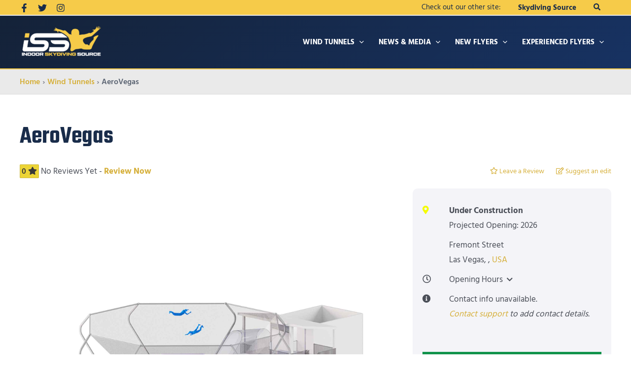

--- FILE ---
content_type: text/html; charset=utf-8
request_url: https://www.google.com/recaptcha/api2/anchor?ar=1&k=6LeoEJ4lAAAAAAgoDLiwISavzNKjvvcCTFxhLJmi&co=aHR0cHM6Ly9pbmRvb3Jza3lkaXZpbmdzb3VyY2UuY29tOjQ0Mw..&hl=en&v=PoyoqOPhxBO7pBk68S4YbpHZ&theme=light&size=invisible&badge=inline&anchor-ms=20000&execute-ms=30000&cb=pj1v27w8no4m
body_size: 50274
content:
<!DOCTYPE HTML><html dir="ltr" lang="en"><head><meta http-equiv="Content-Type" content="text/html; charset=UTF-8">
<meta http-equiv="X-UA-Compatible" content="IE=edge">
<title>reCAPTCHA</title>
<style type="text/css">
/* cyrillic-ext */
@font-face {
  font-family: 'Roboto';
  font-style: normal;
  font-weight: 400;
  font-stretch: 100%;
  src: url(//fonts.gstatic.com/s/roboto/v48/KFO7CnqEu92Fr1ME7kSn66aGLdTylUAMa3GUBHMdazTgWw.woff2) format('woff2');
  unicode-range: U+0460-052F, U+1C80-1C8A, U+20B4, U+2DE0-2DFF, U+A640-A69F, U+FE2E-FE2F;
}
/* cyrillic */
@font-face {
  font-family: 'Roboto';
  font-style: normal;
  font-weight: 400;
  font-stretch: 100%;
  src: url(//fonts.gstatic.com/s/roboto/v48/KFO7CnqEu92Fr1ME7kSn66aGLdTylUAMa3iUBHMdazTgWw.woff2) format('woff2');
  unicode-range: U+0301, U+0400-045F, U+0490-0491, U+04B0-04B1, U+2116;
}
/* greek-ext */
@font-face {
  font-family: 'Roboto';
  font-style: normal;
  font-weight: 400;
  font-stretch: 100%;
  src: url(//fonts.gstatic.com/s/roboto/v48/KFO7CnqEu92Fr1ME7kSn66aGLdTylUAMa3CUBHMdazTgWw.woff2) format('woff2');
  unicode-range: U+1F00-1FFF;
}
/* greek */
@font-face {
  font-family: 'Roboto';
  font-style: normal;
  font-weight: 400;
  font-stretch: 100%;
  src: url(//fonts.gstatic.com/s/roboto/v48/KFO7CnqEu92Fr1ME7kSn66aGLdTylUAMa3-UBHMdazTgWw.woff2) format('woff2');
  unicode-range: U+0370-0377, U+037A-037F, U+0384-038A, U+038C, U+038E-03A1, U+03A3-03FF;
}
/* math */
@font-face {
  font-family: 'Roboto';
  font-style: normal;
  font-weight: 400;
  font-stretch: 100%;
  src: url(//fonts.gstatic.com/s/roboto/v48/KFO7CnqEu92Fr1ME7kSn66aGLdTylUAMawCUBHMdazTgWw.woff2) format('woff2');
  unicode-range: U+0302-0303, U+0305, U+0307-0308, U+0310, U+0312, U+0315, U+031A, U+0326-0327, U+032C, U+032F-0330, U+0332-0333, U+0338, U+033A, U+0346, U+034D, U+0391-03A1, U+03A3-03A9, U+03B1-03C9, U+03D1, U+03D5-03D6, U+03F0-03F1, U+03F4-03F5, U+2016-2017, U+2034-2038, U+203C, U+2040, U+2043, U+2047, U+2050, U+2057, U+205F, U+2070-2071, U+2074-208E, U+2090-209C, U+20D0-20DC, U+20E1, U+20E5-20EF, U+2100-2112, U+2114-2115, U+2117-2121, U+2123-214F, U+2190, U+2192, U+2194-21AE, U+21B0-21E5, U+21F1-21F2, U+21F4-2211, U+2213-2214, U+2216-22FF, U+2308-230B, U+2310, U+2319, U+231C-2321, U+2336-237A, U+237C, U+2395, U+239B-23B7, U+23D0, U+23DC-23E1, U+2474-2475, U+25AF, U+25B3, U+25B7, U+25BD, U+25C1, U+25CA, U+25CC, U+25FB, U+266D-266F, U+27C0-27FF, U+2900-2AFF, U+2B0E-2B11, U+2B30-2B4C, U+2BFE, U+3030, U+FF5B, U+FF5D, U+1D400-1D7FF, U+1EE00-1EEFF;
}
/* symbols */
@font-face {
  font-family: 'Roboto';
  font-style: normal;
  font-weight: 400;
  font-stretch: 100%;
  src: url(//fonts.gstatic.com/s/roboto/v48/KFO7CnqEu92Fr1ME7kSn66aGLdTylUAMaxKUBHMdazTgWw.woff2) format('woff2');
  unicode-range: U+0001-000C, U+000E-001F, U+007F-009F, U+20DD-20E0, U+20E2-20E4, U+2150-218F, U+2190, U+2192, U+2194-2199, U+21AF, U+21E6-21F0, U+21F3, U+2218-2219, U+2299, U+22C4-22C6, U+2300-243F, U+2440-244A, U+2460-24FF, U+25A0-27BF, U+2800-28FF, U+2921-2922, U+2981, U+29BF, U+29EB, U+2B00-2BFF, U+4DC0-4DFF, U+FFF9-FFFB, U+10140-1018E, U+10190-1019C, U+101A0, U+101D0-101FD, U+102E0-102FB, U+10E60-10E7E, U+1D2C0-1D2D3, U+1D2E0-1D37F, U+1F000-1F0FF, U+1F100-1F1AD, U+1F1E6-1F1FF, U+1F30D-1F30F, U+1F315, U+1F31C, U+1F31E, U+1F320-1F32C, U+1F336, U+1F378, U+1F37D, U+1F382, U+1F393-1F39F, U+1F3A7-1F3A8, U+1F3AC-1F3AF, U+1F3C2, U+1F3C4-1F3C6, U+1F3CA-1F3CE, U+1F3D4-1F3E0, U+1F3ED, U+1F3F1-1F3F3, U+1F3F5-1F3F7, U+1F408, U+1F415, U+1F41F, U+1F426, U+1F43F, U+1F441-1F442, U+1F444, U+1F446-1F449, U+1F44C-1F44E, U+1F453, U+1F46A, U+1F47D, U+1F4A3, U+1F4B0, U+1F4B3, U+1F4B9, U+1F4BB, U+1F4BF, U+1F4C8-1F4CB, U+1F4D6, U+1F4DA, U+1F4DF, U+1F4E3-1F4E6, U+1F4EA-1F4ED, U+1F4F7, U+1F4F9-1F4FB, U+1F4FD-1F4FE, U+1F503, U+1F507-1F50B, U+1F50D, U+1F512-1F513, U+1F53E-1F54A, U+1F54F-1F5FA, U+1F610, U+1F650-1F67F, U+1F687, U+1F68D, U+1F691, U+1F694, U+1F698, U+1F6AD, U+1F6B2, U+1F6B9-1F6BA, U+1F6BC, U+1F6C6-1F6CF, U+1F6D3-1F6D7, U+1F6E0-1F6EA, U+1F6F0-1F6F3, U+1F6F7-1F6FC, U+1F700-1F7FF, U+1F800-1F80B, U+1F810-1F847, U+1F850-1F859, U+1F860-1F887, U+1F890-1F8AD, U+1F8B0-1F8BB, U+1F8C0-1F8C1, U+1F900-1F90B, U+1F93B, U+1F946, U+1F984, U+1F996, U+1F9E9, U+1FA00-1FA6F, U+1FA70-1FA7C, U+1FA80-1FA89, U+1FA8F-1FAC6, U+1FACE-1FADC, U+1FADF-1FAE9, U+1FAF0-1FAF8, U+1FB00-1FBFF;
}
/* vietnamese */
@font-face {
  font-family: 'Roboto';
  font-style: normal;
  font-weight: 400;
  font-stretch: 100%;
  src: url(//fonts.gstatic.com/s/roboto/v48/KFO7CnqEu92Fr1ME7kSn66aGLdTylUAMa3OUBHMdazTgWw.woff2) format('woff2');
  unicode-range: U+0102-0103, U+0110-0111, U+0128-0129, U+0168-0169, U+01A0-01A1, U+01AF-01B0, U+0300-0301, U+0303-0304, U+0308-0309, U+0323, U+0329, U+1EA0-1EF9, U+20AB;
}
/* latin-ext */
@font-face {
  font-family: 'Roboto';
  font-style: normal;
  font-weight: 400;
  font-stretch: 100%;
  src: url(//fonts.gstatic.com/s/roboto/v48/KFO7CnqEu92Fr1ME7kSn66aGLdTylUAMa3KUBHMdazTgWw.woff2) format('woff2');
  unicode-range: U+0100-02BA, U+02BD-02C5, U+02C7-02CC, U+02CE-02D7, U+02DD-02FF, U+0304, U+0308, U+0329, U+1D00-1DBF, U+1E00-1E9F, U+1EF2-1EFF, U+2020, U+20A0-20AB, U+20AD-20C0, U+2113, U+2C60-2C7F, U+A720-A7FF;
}
/* latin */
@font-face {
  font-family: 'Roboto';
  font-style: normal;
  font-weight: 400;
  font-stretch: 100%;
  src: url(//fonts.gstatic.com/s/roboto/v48/KFO7CnqEu92Fr1ME7kSn66aGLdTylUAMa3yUBHMdazQ.woff2) format('woff2');
  unicode-range: U+0000-00FF, U+0131, U+0152-0153, U+02BB-02BC, U+02C6, U+02DA, U+02DC, U+0304, U+0308, U+0329, U+2000-206F, U+20AC, U+2122, U+2191, U+2193, U+2212, U+2215, U+FEFF, U+FFFD;
}
/* cyrillic-ext */
@font-face {
  font-family: 'Roboto';
  font-style: normal;
  font-weight: 500;
  font-stretch: 100%;
  src: url(//fonts.gstatic.com/s/roboto/v48/KFO7CnqEu92Fr1ME7kSn66aGLdTylUAMa3GUBHMdazTgWw.woff2) format('woff2');
  unicode-range: U+0460-052F, U+1C80-1C8A, U+20B4, U+2DE0-2DFF, U+A640-A69F, U+FE2E-FE2F;
}
/* cyrillic */
@font-face {
  font-family: 'Roboto';
  font-style: normal;
  font-weight: 500;
  font-stretch: 100%;
  src: url(//fonts.gstatic.com/s/roboto/v48/KFO7CnqEu92Fr1ME7kSn66aGLdTylUAMa3iUBHMdazTgWw.woff2) format('woff2');
  unicode-range: U+0301, U+0400-045F, U+0490-0491, U+04B0-04B1, U+2116;
}
/* greek-ext */
@font-face {
  font-family: 'Roboto';
  font-style: normal;
  font-weight: 500;
  font-stretch: 100%;
  src: url(//fonts.gstatic.com/s/roboto/v48/KFO7CnqEu92Fr1ME7kSn66aGLdTylUAMa3CUBHMdazTgWw.woff2) format('woff2');
  unicode-range: U+1F00-1FFF;
}
/* greek */
@font-face {
  font-family: 'Roboto';
  font-style: normal;
  font-weight: 500;
  font-stretch: 100%;
  src: url(//fonts.gstatic.com/s/roboto/v48/KFO7CnqEu92Fr1ME7kSn66aGLdTylUAMa3-UBHMdazTgWw.woff2) format('woff2');
  unicode-range: U+0370-0377, U+037A-037F, U+0384-038A, U+038C, U+038E-03A1, U+03A3-03FF;
}
/* math */
@font-face {
  font-family: 'Roboto';
  font-style: normal;
  font-weight: 500;
  font-stretch: 100%;
  src: url(//fonts.gstatic.com/s/roboto/v48/KFO7CnqEu92Fr1ME7kSn66aGLdTylUAMawCUBHMdazTgWw.woff2) format('woff2');
  unicode-range: U+0302-0303, U+0305, U+0307-0308, U+0310, U+0312, U+0315, U+031A, U+0326-0327, U+032C, U+032F-0330, U+0332-0333, U+0338, U+033A, U+0346, U+034D, U+0391-03A1, U+03A3-03A9, U+03B1-03C9, U+03D1, U+03D5-03D6, U+03F0-03F1, U+03F4-03F5, U+2016-2017, U+2034-2038, U+203C, U+2040, U+2043, U+2047, U+2050, U+2057, U+205F, U+2070-2071, U+2074-208E, U+2090-209C, U+20D0-20DC, U+20E1, U+20E5-20EF, U+2100-2112, U+2114-2115, U+2117-2121, U+2123-214F, U+2190, U+2192, U+2194-21AE, U+21B0-21E5, U+21F1-21F2, U+21F4-2211, U+2213-2214, U+2216-22FF, U+2308-230B, U+2310, U+2319, U+231C-2321, U+2336-237A, U+237C, U+2395, U+239B-23B7, U+23D0, U+23DC-23E1, U+2474-2475, U+25AF, U+25B3, U+25B7, U+25BD, U+25C1, U+25CA, U+25CC, U+25FB, U+266D-266F, U+27C0-27FF, U+2900-2AFF, U+2B0E-2B11, U+2B30-2B4C, U+2BFE, U+3030, U+FF5B, U+FF5D, U+1D400-1D7FF, U+1EE00-1EEFF;
}
/* symbols */
@font-face {
  font-family: 'Roboto';
  font-style: normal;
  font-weight: 500;
  font-stretch: 100%;
  src: url(//fonts.gstatic.com/s/roboto/v48/KFO7CnqEu92Fr1ME7kSn66aGLdTylUAMaxKUBHMdazTgWw.woff2) format('woff2');
  unicode-range: U+0001-000C, U+000E-001F, U+007F-009F, U+20DD-20E0, U+20E2-20E4, U+2150-218F, U+2190, U+2192, U+2194-2199, U+21AF, U+21E6-21F0, U+21F3, U+2218-2219, U+2299, U+22C4-22C6, U+2300-243F, U+2440-244A, U+2460-24FF, U+25A0-27BF, U+2800-28FF, U+2921-2922, U+2981, U+29BF, U+29EB, U+2B00-2BFF, U+4DC0-4DFF, U+FFF9-FFFB, U+10140-1018E, U+10190-1019C, U+101A0, U+101D0-101FD, U+102E0-102FB, U+10E60-10E7E, U+1D2C0-1D2D3, U+1D2E0-1D37F, U+1F000-1F0FF, U+1F100-1F1AD, U+1F1E6-1F1FF, U+1F30D-1F30F, U+1F315, U+1F31C, U+1F31E, U+1F320-1F32C, U+1F336, U+1F378, U+1F37D, U+1F382, U+1F393-1F39F, U+1F3A7-1F3A8, U+1F3AC-1F3AF, U+1F3C2, U+1F3C4-1F3C6, U+1F3CA-1F3CE, U+1F3D4-1F3E0, U+1F3ED, U+1F3F1-1F3F3, U+1F3F5-1F3F7, U+1F408, U+1F415, U+1F41F, U+1F426, U+1F43F, U+1F441-1F442, U+1F444, U+1F446-1F449, U+1F44C-1F44E, U+1F453, U+1F46A, U+1F47D, U+1F4A3, U+1F4B0, U+1F4B3, U+1F4B9, U+1F4BB, U+1F4BF, U+1F4C8-1F4CB, U+1F4D6, U+1F4DA, U+1F4DF, U+1F4E3-1F4E6, U+1F4EA-1F4ED, U+1F4F7, U+1F4F9-1F4FB, U+1F4FD-1F4FE, U+1F503, U+1F507-1F50B, U+1F50D, U+1F512-1F513, U+1F53E-1F54A, U+1F54F-1F5FA, U+1F610, U+1F650-1F67F, U+1F687, U+1F68D, U+1F691, U+1F694, U+1F698, U+1F6AD, U+1F6B2, U+1F6B9-1F6BA, U+1F6BC, U+1F6C6-1F6CF, U+1F6D3-1F6D7, U+1F6E0-1F6EA, U+1F6F0-1F6F3, U+1F6F7-1F6FC, U+1F700-1F7FF, U+1F800-1F80B, U+1F810-1F847, U+1F850-1F859, U+1F860-1F887, U+1F890-1F8AD, U+1F8B0-1F8BB, U+1F8C0-1F8C1, U+1F900-1F90B, U+1F93B, U+1F946, U+1F984, U+1F996, U+1F9E9, U+1FA00-1FA6F, U+1FA70-1FA7C, U+1FA80-1FA89, U+1FA8F-1FAC6, U+1FACE-1FADC, U+1FADF-1FAE9, U+1FAF0-1FAF8, U+1FB00-1FBFF;
}
/* vietnamese */
@font-face {
  font-family: 'Roboto';
  font-style: normal;
  font-weight: 500;
  font-stretch: 100%;
  src: url(//fonts.gstatic.com/s/roboto/v48/KFO7CnqEu92Fr1ME7kSn66aGLdTylUAMa3OUBHMdazTgWw.woff2) format('woff2');
  unicode-range: U+0102-0103, U+0110-0111, U+0128-0129, U+0168-0169, U+01A0-01A1, U+01AF-01B0, U+0300-0301, U+0303-0304, U+0308-0309, U+0323, U+0329, U+1EA0-1EF9, U+20AB;
}
/* latin-ext */
@font-face {
  font-family: 'Roboto';
  font-style: normal;
  font-weight: 500;
  font-stretch: 100%;
  src: url(//fonts.gstatic.com/s/roboto/v48/KFO7CnqEu92Fr1ME7kSn66aGLdTylUAMa3KUBHMdazTgWw.woff2) format('woff2');
  unicode-range: U+0100-02BA, U+02BD-02C5, U+02C7-02CC, U+02CE-02D7, U+02DD-02FF, U+0304, U+0308, U+0329, U+1D00-1DBF, U+1E00-1E9F, U+1EF2-1EFF, U+2020, U+20A0-20AB, U+20AD-20C0, U+2113, U+2C60-2C7F, U+A720-A7FF;
}
/* latin */
@font-face {
  font-family: 'Roboto';
  font-style: normal;
  font-weight: 500;
  font-stretch: 100%;
  src: url(//fonts.gstatic.com/s/roboto/v48/KFO7CnqEu92Fr1ME7kSn66aGLdTylUAMa3yUBHMdazQ.woff2) format('woff2');
  unicode-range: U+0000-00FF, U+0131, U+0152-0153, U+02BB-02BC, U+02C6, U+02DA, U+02DC, U+0304, U+0308, U+0329, U+2000-206F, U+20AC, U+2122, U+2191, U+2193, U+2212, U+2215, U+FEFF, U+FFFD;
}
/* cyrillic-ext */
@font-face {
  font-family: 'Roboto';
  font-style: normal;
  font-weight: 900;
  font-stretch: 100%;
  src: url(//fonts.gstatic.com/s/roboto/v48/KFO7CnqEu92Fr1ME7kSn66aGLdTylUAMa3GUBHMdazTgWw.woff2) format('woff2');
  unicode-range: U+0460-052F, U+1C80-1C8A, U+20B4, U+2DE0-2DFF, U+A640-A69F, U+FE2E-FE2F;
}
/* cyrillic */
@font-face {
  font-family: 'Roboto';
  font-style: normal;
  font-weight: 900;
  font-stretch: 100%;
  src: url(//fonts.gstatic.com/s/roboto/v48/KFO7CnqEu92Fr1ME7kSn66aGLdTylUAMa3iUBHMdazTgWw.woff2) format('woff2');
  unicode-range: U+0301, U+0400-045F, U+0490-0491, U+04B0-04B1, U+2116;
}
/* greek-ext */
@font-face {
  font-family: 'Roboto';
  font-style: normal;
  font-weight: 900;
  font-stretch: 100%;
  src: url(//fonts.gstatic.com/s/roboto/v48/KFO7CnqEu92Fr1ME7kSn66aGLdTylUAMa3CUBHMdazTgWw.woff2) format('woff2');
  unicode-range: U+1F00-1FFF;
}
/* greek */
@font-face {
  font-family: 'Roboto';
  font-style: normal;
  font-weight: 900;
  font-stretch: 100%;
  src: url(//fonts.gstatic.com/s/roboto/v48/KFO7CnqEu92Fr1ME7kSn66aGLdTylUAMa3-UBHMdazTgWw.woff2) format('woff2');
  unicode-range: U+0370-0377, U+037A-037F, U+0384-038A, U+038C, U+038E-03A1, U+03A3-03FF;
}
/* math */
@font-face {
  font-family: 'Roboto';
  font-style: normal;
  font-weight: 900;
  font-stretch: 100%;
  src: url(//fonts.gstatic.com/s/roboto/v48/KFO7CnqEu92Fr1ME7kSn66aGLdTylUAMawCUBHMdazTgWw.woff2) format('woff2');
  unicode-range: U+0302-0303, U+0305, U+0307-0308, U+0310, U+0312, U+0315, U+031A, U+0326-0327, U+032C, U+032F-0330, U+0332-0333, U+0338, U+033A, U+0346, U+034D, U+0391-03A1, U+03A3-03A9, U+03B1-03C9, U+03D1, U+03D5-03D6, U+03F0-03F1, U+03F4-03F5, U+2016-2017, U+2034-2038, U+203C, U+2040, U+2043, U+2047, U+2050, U+2057, U+205F, U+2070-2071, U+2074-208E, U+2090-209C, U+20D0-20DC, U+20E1, U+20E5-20EF, U+2100-2112, U+2114-2115, U+2117-2121, U+2123-214F, U+2190, U+2192, U+2194-21AE, U+21B0-21E5, U+21F1-21F2, U+21F4-2211, U+2213-2214, U+2216-22FF, U+2308-230B, U+2310, U+2319, U+231C-2321, U+2336-237A, U+237C, U+2395, U+239B-23B7, U+23D0, U+23DC-23E1, U+2474-2475, U+25AF, U+25B3, U+25B7, U+25BD, U+25C1, U+25CA, U+25CC, U+25FB, U+266D-266F, U+27C0-27FF, U+2900-2AFF, U+2B0E-2B11, U+2B30-2B4C, U+2BFE, U+3030, U+FF5B, U+FF5D, U+1D400-1D7FF, U+1EE00-1EEFF;
}
/* symbols */
@font-face {
  font-family: 'Roboto';
  font-style: normal;
  font-weight: 900;
  font-stretch: 100%;
  src: url(//fonts.gstatic.com/s/roboto/v48/KFO7CnqEu92Fr1ME7kSn66aGLdTylUAMaxKUBHMdazTgWw.woff2) format('woff2');
  unicode-range: U+0001-000C, U+000E-001F, U+007F-009F, U+20DD-20E0, U+20E2-20E4, U+2150-218F, U+2190, U+2192, U+2194-2199, U+21AF, U+21E6-21F0, U+21F3, U+2218-2219, U+2299, U+22C4-22C6, U+2300-243F, U+2440-244A, U+2460-24FF, U+25A0-27BF, U+2800-28FF, U+2921-2922, U+2981, U+29BF, U+29EB, U+2B00-2BFF, U+4DC0-4DFF, U+FFF9-FFFB, U+10140-1018E, U+10190-1019C, U+101A0, U+101D0-101FD, U+102E0-102FB, U+10E60-10E7E, U+1D2C0-1D2D3, U+1D2E0-1D37F, U+1F000-1F0FF, U+1F100-1F1AD, U+1F1E6-1F1FF, U+1F30D-1F30F, U+1F315, U+1F31C, U+1F31E, U+1F320-1F32C, U+1F336, U+1F378, U+1F37D, U+1F382, U+1F393-1F39F, U+1F3A7-1F3A8, U+1F3AC-1F3AF, U+1F3C2, U+1F3C4-1F3C6, U+1F3CA-1F3CE, U+1F3D4-1F3E0, U+1F3ED, U+1F3F1-1F3F3, U+1F3F5-1F3F7, U+1F408, U+1F415, U+1F41F, U+1F426, U+1F43F, U+1F441-1F442, U+1F444, U+1F446-1F449, U+1F44C-1F44E, U+1F453, U+1F46A, U+1F47D, U+1F4A3, U+1F4B0, U+1F4B3, U+1F4B9, U+1F4BB, U+1F4BF, U+1F4C8-1F4CB, U+1F4D6, U+1F4DA, U+1F4DF, U+1F4E3-1F4E6, U+1F4EA-1F4ED, U+1F4F7, U+1F4F9-1F4FB, U+1F4FD-1F4FE, U+1F503, U+1F507-1F50B, U+1F50D, U+1F512-1F513, U+1F53E-1F54A, U+1F54F-1F5FA, U+1F610, U+1F650-1F67F, U+1F687, U+1F68D, U+1F691, U+1F694, U+1F698, U+1F6AD, U+1F6B2, U+1F6B9-1F6BA, U+1F6BC, U+1F6C6-1F6CF, U+1F6D3-1F6D7, U+1F6E0-1F6EA, U+1F6F0-1F6F3, U+1F6F7-1F6FC, U+1F700-1F7FF, U+1F800-1F80B, U+1F810-1F847, U+1F850-1F859, U+1F860-1F887, U+1F890-1F8AD, U+1F8B0-1F8BB, U+1F8C0-1F8C1, U+1F900-1F90B, U+1F93B, U+1F946, U+1F984, U+1F996, U+1F9E9, U+1FA00-1FA6F, U+1FA70-1FA7C, U+1FA80-1FA89, U+1FA8F-1FAC6, U+1FACE-1FADC, U+1FADF-1FAE9, U+1FAF0-1FAF8, U+1FB00-1FBFF;
}
/* vietnamese */
@font-face {
  font-family: 'Roboto';
  font-style: normal;
  font-weight: 900;
  font-stretch: 100%;
  src: url(//fonts.gstatic.com/s/roboto/v48/KFO7CnqEu92Fr1ME7kSn66aGLdTylUAMa3OUBHMdazTgWw.woff2) format('woff2');
  unicode-range: U+0102-0103, U+0110-0111, U+0128-0129, U+0168-0169, U+01A0-01A1, U+01AF-01B0, U+0300-0301, U+0303-0304, U+0308-0309, U+0323, U+0329, U+1EA0-1EF9, U+20AB;
}
/* latin-ext */
@font-face {
  font-family: 'Roboto';
  font-style: normal;
  font-weight: 900;
  font-stretch: 100%;
  src: url(//fonts.gstatic.com/s/roboto/v48/KFO7CnqEu92Fr1ME7kSn66aGLdTylUAMa3KUBHMdazTgWw.woff2) format('woff2');
  unicode-range: U+0100-02BA, U+02BD-02C5, U+02C7-02CC, U+02CE-02D7, U+02DD-02FF, U+0304, U+0308, U+0329, U+1D00-1DBF, U+1E00-1E9F, U+1EF2-1EFF, U+2020, U+20A0-20AB, U+20AD-20C0, U+2113, U+2C60-2C7F, U+A720-A7FF;
}
/* latin */
@font-face {
  font-family: 'Roboto';
  font-style: normal;
  font-weight: 900;
  font-stretch: 100%;
  src: url(//fonts.gstatic.com/s/roboto/v48/KFO7CnqEu92Fr1ME7kSn66aGLdTylUAMa3yUBHMdazQ.woff2) format('woff2');
  unicode-range: U+0000-00FF, U+0131, U+0152-0153, U+02BB-02BC, U+02C6, U+02DA, U+02DC, U+0304, U+0308, U+0329, U+2000-206F, U+20AC, U+2122, U+2191, U+2193, U+2212, U+2215, U+FEFF, U+FFFD;
}

</style>
<link rel="stylesheet" type="text/css" href="https://www.gstatic.com/recaptcha/releases/PoyoqOPhxBO7pBk68S4YbpHZ/styles__ltr.css">
<script nonce="S6nBd8v1xD6FpION0BJLQw" type="text/javascript">window['__recaptcha_api'] = 'https://www.google.com/recaptcha/api2/';</script>
<script type="text/javascript" src="https://www.gstatic.com/recaptcha/releases/PoyoqOPhxBO7pBk68S4YbpHZ/recaptcha__en.js" nonce="S6nBd8v1xD6FpION0BJLQw">
      
    </script></head>
<body><div id="rc-anchor-alert" class="rc-anchor-alert"></div>
<input type="hidden" id="recaptcha-token" value="[base64]">
<script type="text/javascript" nonce="S6nBd8v1xD6FpION0BJLQw">
      recaptcha.anchor.Main.init("[\x22ainput\x22,[\x22bgdata\x22,\x22\x22,\[base64]/[base64]/[base64]/[base64]/cjw8ejpyPj4+eil9Y2F0Y2gobCl7dGhyb3cgbDt9fSxIPWZ1bmN0aW9uKHcsdCx6KXtpZih3PT0xOTR8fHc9PTIwOCl0LnZbd10/dC52W3ddLmNvbmNhdCh6KTp0LnZbd109b2Yoeix0KTtlbHNle2lmKHQuYkImJnchPTMxNylyZXR1cm47dz09NjZ8fHc9PTEyMnx8dz09NDcwfHx3PT00NHx8dz09NDE2fHx3PT0zOTd8fHc9PTQyMXx8dz09Njh8fHc9PTcwfHx3PT0xODQ/[base64]/[base64]/[base64]/bmV3IGRbVl0oSlswXSk6cD09Mj9uZXcgZFtWXShKWzBdLEpbMV0pOnA9PTM/bmV3IGRbVl0oSlswXSxKWzFdLEpbMl0pOnA9PTQ/[base64]/[base64]/[base64]/[base64]\x22,\[base64]\\u003d\x22,\x22P8KyeV7Ch0IYRcKrw4TDqUlNMGQBw5DChA12wq0GwpjCkUvDsEVrHcKQSlbCscKrwqk/RCHDpjfCjDBUwrHDg8KUacOHw7lpw7rCisKnI2ogFsONw7bCusKtb8OLZwLDl1U1SMKAw5/CngJrw64iwooAR0PDvsOyRB3DkWRiecOvw5IeZnTCpUnDiMK1w6PDlh3CvMKGw5pGwq/DhhZhJVgJNXJ+w4Mzw5DChADCmznDnVBow5VyNmIvKwbDlcOXJsOsw64vNRhaRT/[base64]/[base64]/DpcODw6JdWcKkwrnDuR0bwovDg8O1SsKqwqQPdsOLZ8KvAcOqYcOiw4DDqF7Do8KYKsKXexvCqg/[base64]/DmMKawo/CncK3HiABwqBgQnTDvlDCiFzCkjDDkHrDq8OQZiQVw7bClkjDhlIbeRPCn8ObP8O9wq/CusKpIMOZw4vDj8Ovw5hySFM2cWAsRSUgw4fDncO8wonDrGQVcBAXwr/CsjpkccOwSUpubMOkKWoLSCDCj8ObwrIBF1zDtmbDqFfCpsOeZcO9w70bcMOvw7bDtlDCmAXCtSnDm8KMAnQEwoNpwojChgPDvhM+w7ZwAislVsK6DcOOw73CkcOdUWPDjcK4WcOVwrIZSMONw5I0w5XDlTUnQ8KLVgFwecOEwoZfw5XCjh/Cm3kFElDDjcKXwowCwqzCqmPDlcKMwrx4wrl9ChfChnlDwojCqMKoPsKPw5tFw5RPSsOSUUsAwprCtzvDu8O0w6oNDEcDQGnCgn3CnHUZwpjDgB7Dl8KQEVnCvMK7T0jCpMKsKnJow43DtsOlwp3DuMK+BnJZYsKnw614D3p/wpQIIsK7W8Kcw4NcdMKxCjAPYsOVAsOFw4XCtMOVw6k/aMKQJwjCgsOhExfCmsKIwpPCmjbCicOWF3phCMOgwqXDoV4rw4LCisOGZcOAw4x0LsKDc2TCmMKqwp7CiwfCgCkww4AYPmdmwrrCkzl6w6thw5XCn8KMw4TDm8OHF20Wwqxgwr9DFMO7InnCsT/CvjNew53Cl8KqP8KCelxwwqtuwo3CmztONEMZeRxlwqzCt8K4OcO4woXCu8K5AzYNBjdiOF3CoFTDmsOgLSvCvMORIMKefcO5w6svw5IvwqHCvmxiOsKbwocTdMKFw7bCkcO8HcOwGzjCmMKjeUzClcK/A8O2wpjCkWPDj8OMwoPDg3rDjFbClg/DqTMiwo0zw5p+YcOZwr93dhRnw6fDpnLDtcOXR8KUH2rDg8Kyw7LCnkk4wqElVcOcw7E6w5RGc8KaeMOdw4hiKD1ZMMObwogYasKyw4bDucOEMsKeRsO+wpnCtDMyLz1Vw7UuUQXDkRzDmDBkwqzDoh9PWsKMwoPDmsOnwrEkw4DCl1dNTMKqX8KHwrlVw7PDpsKBwr/CvMK5wrzCusKwazbCogNjecKeG098YMOQJcKrwr3DhMOtZT/CtmnDvxHCmQpSwoxJw5cFFcOJwq3Dtn8JJ353w4IyOD5Awo/[base64]/CtHBJwqPCnmkIaXp+ecOSwowaw55yw5twHTXCoGAhwrtQR2jCgi7DpDTDhsOLw5jClQR+IcOPwqrDssO7KHI1VWVBwoUYZ8OWwr/CrXZUwrNRZDwVw71/w6DCjRMTSg96w65iY8O0KcKmworDr8KGw5FCw4/CoF/DgcKrwp0yMcKRwoNQw59yE350w5snQcKjPB7Dn8OeAsO/VMKNDsOrE8OLTj3Cg8OsOMOFw5EDESlswovCkk3DkDPDocOlPQPDmUoDwoIGFMKZwp4Rw7NuXsKFGsONMCgvHBwEw68Uw4rDug/DqGU1w53CrsOVXQkQRsOdwpHCq2MOw6c1XsOYw7vCtsKUwpLCsWnCkVdZfFsqdMKORsKeRcOTe8Kmwqx5wrl9wqIXI8Odw4UMPsOAKzBKf8OAw4k4w5zCgCUIfxlJw7dVwr/CiQ50wpzCosO4TDdBMsO2JgjCih7Ds8OQTcOwEhfDrFXCusOKbcKrwoYUwrTCgsKjd0bCn8OwDVNFwrwvRgbDig/DujHDn0LCqFlAw4cdw7tzw6NIw6ofw77DpcOPQ8KjZsKkwqzCr8OcwqBXScOhFgLCt8KCw7nCtsKWwrUzOnTDn2nCtcOiBAI/[base64]/[base64]/wo5tw7pie8OzEz3DlxMlB8KHw7gqViJ/woZUGcKDw5Izw6zCtsOZwqVaUMOMwqADDMKuwqDDr8KawrLCqSg0wq/CqDMkHsKJN8K2XMKuw5ZewpwYw4NZZFnCpsKSL0jClsK0AHhawpfDsg8XcwvCh8OKw4QIwrQpNFB/bsOTwrXDqGLDnMOgQsKMScKCLsORWVjCr8OAw7XDmywAwqjDg8KnwoDDqxxBwrfCkcKxwpATw7xfw6DCoE8wLhvCpMOxbMKJw6dzw4fCnVDCpHZDw7Bow6PDsDvCnCtPLcO8NljDsMK6DSHDkB8dAcKHwqLDj8K8RMKzOmU/w69SIsO7w5PCmsKxw7PCpsKvXUEcwrXCnTBdCsKTw6zDggksDzTDisKRwqwtw4zDhUI0BcK5w6DCljXDsEUQwoPDgMOSwoTCscO3w75RfMOjflUaVcOlVFJTMiB8w4/DrX9iwrVQwrhHw5LDtidJwofDvxE2woB5wop/[base64]/[base64]/DqcOmw6ECbcKEwprDksKZDVwVSnfCg1Ysw4wJBMK8GMKzwrgEw59ew5LCmMOYJ8KLw5RSwpDCjcOnwpATw5XCtmjCqcOXIQEvwo3CiW5lMMKAZ8OIwqDDtMOPw7/DqkfCo8KfeUo4w4bDon3CoXrCsFTDpMK4woUFw5DCgMO1wo1bZjpvBcOlUmswwoLDryF8cV9RXcO1YsOvwpDDpCo0wpHDqTBBw6TDmsOowrNawq3ClUfChXPChcKIacKJDcO/[base64]/CpSfDo8O1UsKrwrnDsHtww5RCw7Ynw7jCqsKww7cHcgnDoRrDlSnDh8KgVcKWwoU/w6/Di8O7IRnChTjCgnHCsXzCo8OofsOkbMO7W1zDpcKvw6nCrMOOTMKEwqDDusOPfcK4MMKQdsOEw6Z3aMOAQcK5w6LCqsOGwqIawoMdwrgFw50Ew7rDu8KHw5HDl8KHTC0iEB9NSGJrwoUgw4nCsMOtw6nCphHCqsO/Qmk9wrZpJE4dw6l7ZGzDmB/CgS9rwpJQwqQww4kpw41CwpPCjBF8c8Kuw7fDky1JwpPCoVPDgsKNR8Kyw7/[base64]/DhXUuLVYaK8K8HDgvKMOnB8K9XCLCiyXDgMK3MhtCwo4zw4pRwqTDg8OHVGIlVsKNw6vCqBTDkw/[base64]/CmMKgw5JowowQM8KWwqrCpW3CrsOYJF3Cknc8DMOneMKQIkHDmx/CtyDDlVl3I8ONwr/DrTQQEntLTx5uV3how4QiAB/CgFnDm8Kpw6LCnFQfaVTDuBc7E1DCm8O4w5seS8KIC30UwqYUY3hkw57DscO3w6HCuS0uwp4kegtFwp1kw5jDmydMwqNYM8KewoPCpcOUw4E4w64XNcOFwq7CpsKAO8OlwovDkHzDii7ChsOFwp/Dpy4SMShswqDDiQPDgcKNCWXCjC1Ww6TDnRXCuSMww6BSwrjDssK6wpgqwqbCsgrDocO3wpJhJAkbw6odOMONwq/CtGHDmBPCtwHCsMO/wqYlwonDhcKZwo3CmBdWT8O3wq3DjMKhwpI5ImzDtcO1w7s1ZcKswqPCrMOyw6LCqcKGw5jDjTTDp8KSwpNrw4ROw5wQL8OQDsKtwoMccsKpw4DCocODwq0/VAYTWDHDsnDCm0XDlGzCoH4idsKnUMO6FsKYRg1bw5ISPybCvirChMOKC8Kow63Ct15nwpF0D8OsM8Kzwp5qcsKCWMK1ABJcw51HOwhFVMKSw7XDghfCoRMNw6zDgcK2bcODw77DjnXCj8KKVMOAKTx3SMKgazELwos5wporw402w4g/w4VsRsOXwrp7w5TDpMOUwqAIwqbDoUokcMK6fcOhNsKPw6PDl1RxVsKcCMOfU0rCuQbDrFHCrQJeQWnDqjs5w6XCikXCskFCfcK/w5/CrMOdw4PCg0FHLMOTTxQlw4MZw5LDhR7DqcKlw5cpwofDucOkecO6N8KlRsKjFsOpwo0QJMOEFGgdccKbw6fDvMOMwrvCucK+woPChcOcKlhnIBDChMOwE054dR8abTdHwojCv8KIEVXCg8OtLGXCtH9Qwo8ww7HCqcOrw5dWWsORwp9VAT/Cl8OwwpRHKx3CnGN/w7DDjsOqw4PCsmjDsnfDrcOEwrVBw5x4exgjwrfCpifCvsOqwpUTw7nDpMO9RsOpw6hXwrJKw6fDqXHCg8KWLWLDhsKNw4fDh8OVAsKzw7dVw6kwVUJgET8jQHvDg3Agwq8ewrjCk8Kuw4HDqMK4NMOuw7RRN8KGQ8KrwpzCu2oMZj/[base64]/CncOtw78Cw67Dr1HCkcO0wprDo04vTMK2w4jDilhYw6J9KMO5w6QpJ8KtDAl4w7oDRMO0LAwbw5gww6Rgw7J/[base64]/Ck8KsU1NFAV9FaU1hw73DlkAuHAM9TmLDumnDuSXCjloIwofDiDMfw6jCjxPCnMOOw7IDdhU2G8KmPV7DssK8wpATVQLCokV0w4PDlsKrZsOzIyLDpDwWw7U2w5cmMMONG8ORwqHCsMOjwpxaMS5CNHzDrxzDhwfDiMO/w70NSsKmwprDm2wuBVfDlWzDoMKCw5/DljxEw6vCtcO8EMKPK2MMw7rCkicvwp91aMOqwpXCq23Ci8K7wrFgNsOUw67CsiTDj3HDnsKaeXdUwpUfb29FRsKCwrgXEzrDgcO6woU7w4jDksKsNBciwrh+wrXDgMKTai5QXcKhBWQ/wogSwq7Do3U/BsKOwr1LHVICAFlGYU4ww45iaMOTHsKpcAXDgcKLbmrDiQHCq8KKfcKNMVMTO8OAw7R5PcO4d1jCnsO+JMOfw411w6MzH1vDt8OcScKcXF/CusKBw44ow4Mow7zCiMOjw7tdQVgwf8Kpw608N8Oewrcswq8JwrpOD8Kmez/CosOmOsOMWsOXAljCicOMwpzCjMOkGk5cw7LDszwxKATCiwbDui5cw7HDvRbDkCoUdyLCtUc+w4PDgMOQw6zCtR8Ww7zCqMOEw57CuH4JBcO1wrRAwqZtM8OYPD/CgcONE8KFTGTCqsKDwr4ywq9efsKBw6nCo0EOw6nDmcKSHRLCqQBgw5pNw7DCo8KBw5kvwp3Ci1AVw54lw4cQZCjCiMOnVcK2OsOpBsKaX8KwLE12bURyfW3CqMOMw5DCrmF+w6V7w4/[base64]/w5bCkFrDmsKZUQbDkcOBDiFSwpBRXMOHb8O/IsKJOMK0wonDpCFNwrBow6YJwo4yw4bCi8KEwqjDkljDnXzDgGQOPcOGdMOBwo5jw5zCmCvDusO/[base64]/CoMKpwqhxw4rCgsKnXcKGRMOuw6TCqwADF0HDqSwEwr5sw4TDlMK4BTx/wq3DgEJrw6TDssO4L8OwbcKdBDtywqHDgSrCu2HCkEd0YcKYw6Z8Uw87w4JwXi/DvT4MVMKnwpTCnSdtw4PCojHCoMOtwpbDnmrDjcKLMMKYw7PCjCPDlMOxwpnCk0fCjxhfwo9jwpIaI13ChMO/w77CpcO2UMOfLQ7Ck8OKRRs0w4AlfTXDiRjDg3pOGsOKaQfDn1zCpMOXwovCnMOEX1ARworDtcKswq4fw40zw5fDjkvDpcKMw5Y6w6l/w5k3woFgI8OoHBXDgMOUwpTDlMO+PsKdw5LDqUE2UsOXLlPDqXM7QcOYLsK6w510bypdwpY5wp3DjcOVQHvDucKxN8OkIMO3w5nCjSdBcsKdwo9GHVvCkT/[base64]/Cn3PDocOJCBbCr27DscKNwoYWRkhwbA/Ch8OYFcKacMKxVsOJw50dwrnDicOYLcOKwoVnHMOMRG/[base64]/w7HDhcKqRMO6wrg0M8KZKEPCt8OEwoLCqmTCtT1Qw4/CjcOKwq4lPEhKCMONOinCt0LCqks3w47Di8OLw7fCoCPDqRFnYjlQWsKpwp85HsOnw4FOwoZPEcKqwpfDlMOfw4opw6fCugROVDjCpcO8w5lAU8KhwqTDq8KNw7XCgy0xwpB/aSorSm8Cw4ZHwohpw5ZeAcKrFsOGw6HDo0QZKMOHw53DjsO+Fllxw6XCkk3DsGnDkwDCtcK/SAxPEcKOUsOhw6Qdw7zCoVjDjsOkw5LCuMOKw4lKU3pEb8Olcw/CscK4AAgnw4cbwo/[base64]/w7vCk8KzwrBeCcOMwqbCmsKxMMKwZzfCgcOJJy/DlUptH8KywpjCo8OuYsKjTsK8wr/CrUDDjRTDhV7ChRzCh8OFGG0Ow5dCw5LDuMKwB0zDojvCuTY1w7nCmMK7HsK8wqExw5Nzw5HCm8O/ccOAF0bCjsK4w73DmA3CjX3Dr8Kgw7EzHcOMZ3gzb8K+EsKuD8KFM2cGPsKFwoR6LGvDl8KPQ8OKwowOw6o5NEZtw4sYwp/Du8O6LMKuwpoow5nDhcKLwrfDj24YUMKNwpPDn1LCmsOcwp0gw5hDwq7CvcKIw4LCmwg5w7dlwoUOw4zChB/Cgk8bbCZQKcKaw74CXcOuwq/DmmfDqcKZw6pVbcK7ClnClcOxM20ZZjoGw7lRwqBFUWLDosONek3Dv8K9L0MFwpBjE8O9w5XChjrColLClCXDpsKTwofCp8OAE8K1ZljDmyZhw75LZcOdw6Jrw6wNAMORBgbDuMOPY8KcwqHDicKhWFgXCcKiw7fDm2Fwwq/Cp3nCnMK2HsO7FgHDqjPDvmbChMK5KXLDhCUZwqssKmpafMOaw48gLcKjw6fCmmXCgy7DuMKBw7nCpQVzworDiTpVD8OBwprDqjvCrSNRw77DjGx2woLDgsKKe8OHMcKOw6PDkwNbTSzCu11lwrg0eSnDhk0jwrHCicO/aksvwqh9wphAwrsKw5g4AsOAesOww7dhw70NRljDmX05fMK9wqrCswBVwpg3woHDicO/DcK+G8OfLHklwrkSwrXChcOLXsKXO1hxKsOkAiTDh2PDr2HDpMKASMOdw6sDFcO6w7XCtW0wwrfCpsO6U8K8wrLDpA/DlnwJwqIrw7I/wr4hwpkww7psasKuRsKlw5HDr8OhBsKFZj/DmiM1RcOxwoXCq8O+w6NoeMKdLMOCw7PCu8OLdW8GwrTCm3/Cg8OUJsOxw5bClwTCsWxzScOATjpRZcKZw7djw6FHwr/CkcO7aQt2w6vCiBnDvcK8dSAiw7rCr2HCgsOcwr3DrGzCrDAGIWnDrBE0M8KRwqDCtBPDrMK4RCbCsEMXJE58a8KsQEXCmMOlwo0swqx4w75YJsK4wpPDkcOCwpzDp1zChE0dGMKaPcKQCm/Cp8KIfBwTN8OoWToMLjTDhsKOwqjDkWjCjcK4wqg5woMTw6EYw5UjZAjDmcO9ZMKqTMOfIsKxHcKvwp99wpFXX3leVAg0w7LDtW3DtDxTwovCpcOZRgM9Zi3CpsKsQARYFMOgHhXClMOeAgAtw6VxwqPChsKZaVvCqRrDt8KwwpLDmsK9FR/CoW/Dj27DhcOKRXrCiRMDJkvCrTIDwpHDhMOaXRLDvBkmw4HCqsKnw6zCl8K9eV5UPCcOG8KdwpN8P8OoMTV6w5QJw6/CpxXDmMO/w5kKW2Jtwp11w6wYw6fDjUfDrMOyw7o8wqc3w5LDvERlF2fDsB3Cv3NbOQQfTsKuwqNpTsOcwpDCucOuEMOkwoTDlsOyF0cIBwfClMKuw5xMdEXDuX8MMTs7GMOQCiHCjMKxwqgjTCNNMw/DucO/CcKIBsOSwqLDuMOWO2fDl0bDpx0xw43DisKCfWfCpA0FaW/Dgigyw7AZEMO/DGPDsQbDn8KhVHw8SVrClSUFw5EGcVIuwo1+wrw7Y23DjsOIwrDCsVQCbMKVE8OnSsOlXUhNDsKHBsOTwo4AwprChwVmDkvDkhYwBMKkAVsiKUoBRHBfBAnDpXTDiWTCiQMJwqUqw6hebcKRI1QYEcK3w4jCq8OSw6zCsnp+wqoaTMOuZsODVErCtVdZwq1mLG/[base64]/e0TCtyx3w7sYw6DChQvDu8KXw6/Dj2ApDsKHw5LDq8KqC8O5wqE6w6jDu8OSw6nDt8Oawq7Cr8OTNRs+ZjIYwq9oKMO4C8KxWhJaWT9cw5rDvsOQwr5dwr/DtisFwpAYwqTCjSLChhN5wr7DtBHCuMKOcQBmdzHCkcKySsO5woYhesKpw7PCpy/CpMO0I8OHIWLDig1dwoXCmBDCkDY3YMK6wrTDvQXCk8OeHsKeU1wZd8Oow4s1JhPCgGDCjU9yJsOuMsO5wo3DgiXCqsOZYAXDgxDCrnsOUcOYwozCswbCpzLDl2fCjn/Cj3nCsUsxMT/CkMO6M8O3wp7CsMOYZRgrwpDCjcONwpExdzpOK8OMwpc5MMO7wqR8w4PDtsKmBSYWwrvCu3oxw6jDgllywowMwoB8bW/DtsOIw7jCpcOUXC/CvWjCoMKxPcO+wqI7W2LDi2LCvnsrK8Kmw4xSEMOWECrDgAHDuBFvwql/[base64]/MsOzQk0VUsOhwpHCpFt3P8K6bsKjEcO/czTCsArDuMObwoPCgcKRwqHDpsOdT8Kqwog4ZMKLw5oiwr/CrgUbwpVCw63DhwbDqTxrO8OuCMOsfy1qwqUoTcKqMsOXWSp0MHDDjx/DqmbCng3Dn8OObsOKwr3Cug04wqM9TMKvLQrDvMOrw6BcXUtDw5c1w6ZyTMOawopPLEHCh2Uww59KwrYjCVERw7zClsO/c0zDr3jChcKCZsKkFsKKOwN6ccK4wpHCpMKnwpNKaMKtw7N3IBwxXCvDv8Klwql/wq8bPsKSw60ZFWVhORrDtxUqw5HCqMKfw4XCpmxew6MOYRbCk8KKCFp1w6nCjcKOSj9JG0rDjsOsw70Aw6rDssKxKnoYwpldDMO2WMKmYhfDpzcXw71Sw63DhcKTOcOYcigcw67Cpmhvw6fCucO9wpzCu2ETSCXCtcKEw6tLD3BLH8KPNSdowoJfwrwlQX3Dn8O/D8Obw7Z0w6d0wo86wpNowrAnw6TCk2jDj1U4D8KTHD9yOsOpDcK8Uj/[base64]/DtsKObsOCRsK2wpLCqBnDuMKnw450RcOrEsOsZ8OCw5TDuMOYCMOiazjCvhs6wrp9w5bDp8K/[base64]/DulJTw7JlUnnDgHQRwpjDlsOsPAIDQ3lqVR7DscOjwq/Dlmx3w48cARFvNm9nwq8NeVoOEU0RLmvDkW1hw7/Dk3PCgsK9w73Dv1ltKBYLwqDDrCbCl8Oxw6Yew6Rpw5/[base64]/w4kXA8KyB8OqwrvCpnhxwpIkdXzDn2/[base64]/DusOwfgLDuFvDtTzCvcOXPT7Co8Ogw4fDr1rCg8OswpjDghJWw4bCtcOZPh96woEzw6YKJhHDu29aPsOHwr5Twp/DpjBkwoxZW8OUTcKqw6TChMKfwr/CoHIjwqoOwpzCjcO6woXDvGzDncOBHsKQw7/CkihWfm4dEAvCj8KSwoZpw5kAwoA9FMKtP8KywoLCuS/DiA0Xw58IE0fDiMKiwpNuTkJPfsKDwr8WWcO5E388w6EPwppCCzzCj8Ojw6rCn8OfHQFxw7/DicKiwrLDrw/DqnbDh1/Cp8ONw4J0w4k4w7HDkz3CrBA7wpMHaA7DlsKVGzTDrcKwYgXDocKXcsOaZk/DqcKIw7zDnk8hD8Knw7jCqT9qw4AAwoTCkwk7w6ZveHxJLsO/[base64]/RmokcyF4wpBzIMOlwrbDqsO5wostU8KLw6oAfcOOwpoiUMO9GkTDmcKoaTbCmsKoP3s0SsOdw6ZPKQ8tJyHCmsO2ZRMTPCfDgldtw7XCgzN5wpXCmALDhy5zw6/CrMOZQF/Cu8OSd8Kiw4QifcOswpdaw5J5wrHCrcO1wq8mRCTDnMOOClYHwqPDqhV2EcORFCPDrxI7bm7DpsKEO3DCmMKcw4tNwqrDvcKbKsK/JQHDgsO4f1B3BwAXX8OSYXs3w78jNcKJw4bCp3J6H0TCiyvCmAgwdcKiwotCW3EESjLCi8Krw7ktKcKiccOfZRQWw49XwrfCuzfCoMKUw73Dl8Kyw7PDvhxDwp/[base64]/CosOYwoA1EMKyfMO8TxzDqcKjwq3DvMOHwqfCokkeNsKlwpjCpUMxw6fDicO0IMONw43Cm8OJTlBJw53CozMpwozCksK0XF0LS8K5ZjrDu8KawrnDkwdGEMKlEF7Dm8K9dEMIRsOha0MRw7TCgUtTw4QpBFDDjMKSwobDu8Oaw6rDl8OQdMO/w6PCncK+aMOpw5HDg8KBwqXDr3YKH8OuwpTCu8Opw5osHRBdbMOdw6HCiAdXw4Bnw6HDqmVnwrrCmUDDhMKlw57DkcOxw4HCtcK9I8OlG8KFZsOTw4AOwp9Cw7xUw4jDisO4w40VJsKgRzjCrQfCoxrDqMOBwq/CpmvCtsKSdDNSYAzClQrDocOdLsK5R23Cm8K9KHIsAsOfdF/CrMKSMMOAwrVaYH84w7TDrsKqw6LDrwQowozDq8KbM8KkPsOkWQnDiWxnVD/DgWzCjg7Dmyg0wpVqOsOUw7pZDsOIN8K2AsO1w6REOzXDssKaw4hzIMO0wqp5wr7Ckjtyw5/DrRdHIXNGBCPCjMK3wrdMwqfDscOxw4pRw53DsGA8w5xKbsKQfsOWRcKSwpXCnsKoNALCs0gUwpIUwpUWwp4HwpZ2HcO6w7rCqRAtFsOIJ2zDtMKOMCDDhkRifxTDsS/DuVjDm8K2wrlPwop8MQ/DhRsXwpXCgMKHwr1kZ8KsPibDuSbDmMOCw4EeV8KVw6J3UMOpwqjCvsOzw4LDv8KswqBqw6EAYsO8wrMnwrzCiB5mEcOEw6/CjAVzwrfCgcKFLgdYw7tXwr7Co8Knwq06CcKWwpk+wo/[base64]/[base64]/DhcOvccK6AQASwrI+eMO0wp3DsBHCoMKJw4PCvMOiNVzDjR7CpcO1XcO/Bww7FGwTw4zDoMO6w6ZDwq1ew7BWw7JWOlJ1C3IdwpnDtXFOBMOAwrjDosKWZD7Dj8KOR0xuwoBeNcOxwrTDjsO6wqZ9WmcNwqBgZMOnVmnCn8K6wqs0wo3Di8OrBMOnIcOxLcKPCMKXw4XCoMO9wqDDqjzCkMOWRMOSwp4CDHTDmy7CscO/w4LCj8Ksw7DCrEbCs8Oewq90TMKQR8K/Sn0dw5FEw54XSHorLsO3WSTDgR/Ch8ObbyjCrR/DlUAEM8O8wo3CosOew4Jvw7ENwpBeWsOzFMK6csK7wpMEWsKGwpQ/[base64]/D0kbw5s+wozDi8KzwqsgfgvCuCrDvcKtw4xzwr58wqbCtyNXWcOsSAwpw6vDrlrDhcObw6xXwrTChMOLOU1xOMOawo/DnsKfIMOXw51lw4Ftw7tpNcOQw4PCq8O9w63CnsOEwokuAsOvEnrCtgJowqIww5oXJ8KuHDVgFzLCvMOTaw5WOENSwq0fwqjCqD/CukJkwq8yEcOKQ8K7wqMVEMO+GEVEwrbCmMK0K8OjwqnDlEtiMcKwwrfCisOQVgLDuMOUfsKDw5bDuMKvfsODX8OcwoXDoVcqw6QlwprDq0lGScK/[base64]/[base64]/CvyRsw4xOGsKQbFRpV8OIwosowqvCnjwBQsKPXTF4wpjCrcO/wqvDkcO3wrvCjcKIwq4xFsK4w5AuwobCqsKZE2wOw5jCmMKrwqbCq8KfacKiw4MpBV9Lw4cTwoNwLnN/[base64]/ClMOjRBHDvADDoMOHw5g9VR7ClsOew4zCmMOdIMKVw4cHNiTCpWFhUQnDi8OgAAPCpHLDgwEewpV7Rx/CnFAow7zDlhoowqbCtMOgw4LDjjbDh8KTw69mwrTDlsOnw64Dw4JAwr7DuBjDncOpPFBRfsKSChclBcKJwobCrMOlwo7CtcK8w5DDmcKSc23DkcO9wqXDg8KvMW0lw7RCFjEAI8OBBMKdXsKBw6gLw551N00Ww6vCnAxMwoh0w4PCiDwjw4rCksObwq/ChRpnc39ZVD/DiMOXFDtAwqNCD8KUw41HB8KUN8KewrPCpxHDucOpw7XCmFh5wp3DoRTCkcK9O8Kew5XCkkp4w4VnBcKcw4tKC1XCjGN8QMOTwr7Dt8OUwojCiAFFwqYgeRrDpwrCl0/DmMOCPzQzw6TDt8Ofw6HDu8K5w4/[base64]/[base64]/Dm8O+wovDuggIWMOoS8Osw60tfcOxw7bCqh1uw4/CmMOaJz7DsgrCm8K8w4rDil7Dvks7dcKiNibDhWXCtMOQwocOSMKuVjZjbcKkw6vCnAzDucKlCMOcw6LDgsKAwochWzHCrB/DnhwHw7xxwrHDi8K8w4nDoMKtw7DDiDVpZMKWXUgMQH/DvmYMw4HDunPChAjCgMOYwohAw4IIHsKzVsO9TMKAw5lnQBDDs8Ouw6lWXMK6ew7CsMOyworDksOpSz7CgyMcTMKVw7vClX/CsG7CmBnCqcKBOcOKw4l7OsOwXRYGEsOkw6nCs8KkwrVsWVXCgcOow6/Ck37DlgPDonIWAMO8ZcO2wo/CosOIwrDDugPDs8KdAcKKBV7DscKkwpQKR2rDpEPDisKXX1Z9w5h8wrxRw7tPw6zCmcOZfsOsw57CrcOYfSkaw78Pw74dUMO0BlBFwohKwp/CgMOIYiRdLsKJwpnCrsOYwrLCrhY9GsOiI8KbQS0UekXCrnc2w7LDh8OxwpTDhsK2w5bDm8KSwpUswojDijo0wr8+NTtPYcKLwprDmwrCqi3Cgw9Nw4vCosOQK0bCjChHZlTCkl/CjxNdwqlywp3Ds8OUw7vCrkjDisKKwq/ChMOww4RkD8OQO8O2KGx4GUYkesOmw7g6wqchwrQMwr1sw6l/w5lzw5HDi8OSB3BPwp92aB3DhsKbIcKgw5zCncKcG8OIOynCnz/CocKcZSXCkMK2wpvCmsOsbcOxacO2MMK2bBjDv8KwYT0Vwqd0HcOLw5ICwqjDrcKlKg9Fwq05RsO6VcK9ChrDiG/DusK0FMOYUsO3bcKIUFdgw4EEwqV8w491fcOnw7fCml/DtsOPw4TDlcKSw6PCjcOGw4XChsOnw5fDpBFvdG1JW8KYwrwsZmjCpzbDhAbCvcKDTMKWw78HIMKnLsK6DsKJRFE1M8OKNAxvLTfDhgfDkDQ2HsOfw5PCq8Orw4IwTFfDimdnwqXDtAvDhEZxwqjChcOZMAbCnkbCrsO9dXbDiHvDqcOPI8OdQsKYw7/DjcKywrYfw5rCh8OTViTClzLCrXvCkAlFw7PDh2glfnIVJcO/ZsKrw7XDosKbEMOuwogHDMOWwpHDnMKUw6vDncKkwoXCgCDCgjLCmFlhenjCgDTChCLCicOXDMKWRGIiG3HCvcOyFS/DuMO4w57DkcO1JgU0wqHCliPDo8Kkw5NRw5o6A8KKO8K7TsK/PizDhWbCvMOpI31hw64rwpN0wpvDonQ5Z3o+HcOuw4xmZC7Cm8OAWsK+EsOPw5Faw7TDjyzChmXCvSvDg8KQG8KtL09PJBlVfcK9NsOwHMO9JU8+w4/CpizDlsOpQ8KVwrvCkMOBwpdsZ8KMwoLCjSbChcKow7jCtFZtwrtGwqvCucKnw4DDiXjDkUZ7wpDCncKrwoEEwofCrm4jw6HCkVp/[base64]/CpjvChcO7EcKRLGXCs3RkU8KHwopZw4V9wqHCnMOmwrDCnMOMWMOxPRzDvcOVwoTCrkpnwrIGZcKpw71zY8O6LnLDs1TCvgsEDMKmcXPDqsKow6nCrjXDvwbCosKvWVx+wpTChBHDn1/CpCVLLcKOG8OzC0DDpcKswqrDvsKoXQLCn3ESFcOYNcO2woF8wrbCs8O2NsKhw4jCsCrDuC/CqHYTcsKwUQsGw7nCgFJyYcKlwprCi23CrgA4wrUpwoEbK1/CjUnDp1DDuQLDpFvDkifCrcOhwrwMw6hcw5PCrWJCwoNWwrvCtCHCiMKcw5TDu8OsR8OrwoVNNxpWwpbCicOBw7cbw7nCnsKzERPDjg7Dr0jCpcK/R8Oow5B3w5xFwqI3w6EDw5gZw5rCqMK1f8OQwovDmsKma8K8TsKpE8KCCcOlw6DDmHcyw44awoBkwqPDj2bDvWnChw7DoEfDlATCoho2ZXojwrHCjzPDkMKAITAgLiPCq8KEWSHCrxXDuArCt8K3w6LDssOVCEjDjFUOw7Uyw7RlwrVlwq5nW8KPBhhSXVTCrMKMwrR/woMXVMOswqp4wqXDpCrCpcKFT8Ktw5/Ch8KMCcKswrbChsOyWcKLW8KYwo/Cg8OYwrtmwoQxwp3CoC48wpbDmlfDpsKvwrkLw7zCnsOrDmnCvsOqSlDDi3HDuMKtHiXDk8OPwpHDgQcTwr55wqJBHMK3U2Z/fwMiw5tFwqXDqA8pRcOlMcKPL8Osw4jCu8OTDD/Ch8O0ccKpGcK1w6Eew6VvwoLCl8O6w7JJwpPDhMKIwr0iwpnDrFHDojAcwpA3wo5dw4jDiytfYMKOw7nDqMONHFcQH8OTw7R4w7zCqno6wrLDpcOvwr/[base64]/CvCXChMKxShAsRsOYBFTCjcO9w6zDpBjCpcKve0dWw69GwrV+fwrDvRbDvcOLw5Ilw4jDjj/CjwNewr3DkFpbEEJjwowRwr/Cs8Ojw5MAwoRbecO0KWY2I1FVN0/DqMKKw74qw5Ezw7TDp8K0a8KuccONXV/CvEfDkMOJWRgxGWpNw7R4G3rDisKtXMK/wo3DkVTClsKmwp7Dj8KUwrHDhC7Cm8KIS1zDgcKwwqfDr8Klw5bCvcO2OVbDmnHDl8KVwpXCkMOUcsKjw6/DtmI6BR4UdsOydWtWT8OuP8OZU19pwrLCtMOkSsKtXUJ6wr7Dv08owqkeCsKuwqrDvGhrw40ADcO+wqDDt8OSw6HCj8KREMObVBlNUh/[base64]/CuMOvw7bDhcOYw7tAAkJ5REXCkRZRTsKNY3rCmMKkQTV6R8OkwqU3IwwSUsOWw6HDnxnCrcOracORVMKDP8Kaw757fSsaCTw5VjNzwoHDj2YvKxlCwr9lw7hfwp3DjjVfEzJKLzjCgcKNw55waxQmL8OkwprDqGPDqcOSCjPDjRxZEDJWwqPCoxMlwos8VH/CpsO/wr3CvyvCh0PDp3MZwqjDtsK/[base64]/w4sRwrAcw40abMO/GcKHw5bDmcK6LwQmw7vDk8KPw7QydMO3w6vCjF3CncOZw6IawpLDpsKUwojCvMKjw43DrsKMw4hRw5rDlMOhakM7bMK/wrXDqMOfw4gtFigsw7R8aGvChwLDnMOJw77CicKld8KfbArDi20cwrchw45ew4HCrxzDhsO3ey3Do37CvcKmw67DvEXDlX/CjMKrwrpICVPClnEvw6tfw4thwoZxFMOqVjBiw7HCn8K+w7nCkn/CqQ7CkE/[base64]/CqsOiJyg1w5wfw5AAw6PCjMKYw4LDi8OcWydhwrg5wo9oRyLDusKRw6wpw7t9wrFyQyTDgsKMdxE8AB3CtsK5KsK7wp7DisOiK8Kaw4cmPMO/w7gTwrPCnMKHV2BYwo4Xw5xAwpM/w4nDn8KmaMKWwo9AeyLDq2E1w55KfBwdwpYmw7vDtsOHwqPDjsKYw4I0wp9YC1DDp8KXwpDDjknCssOGQcKyw4jCisKvX8K3FcOpUzfDtMKISm/DgMKSE8ObSj/Cp8OmcsOzw5ZWV8OZw7fCs0Bywrc8axAdwp/DjlPDuMOvwojDq8K/ORBpw4bDvsO/wrXCmVPCtgFiwrVVYcOmacOewq/Cv8KGwpzCplHCuMOGU8OmIsOMwoLDvmVYTWNzV8KmTsKBH8KNwqfChcKXw60xw7lyw4fCiQwdwrvCo1jDh1nCskfCtEohw7/ChMKmbsKbwqFBSwMowovCoMKnNHHCsDNNwoUmwrRPMsKCJ0oAScOpB3nDh0dLwqADw5DDoMOzVMOGMMKlwqcqw5fCkMO/PMKjXsKBEMKsEl95wpTCucKudjXCp1DDscKnZF8FVG4bAxrCo8O9OMOcw6B6EMO9w655AFrCngzCrjTCr0/CsMOgfAbDo8OYMcKHw7goa8OyOB/ClMKvN3ExfMO/GT5kwpduB8KYIg7DnMO8w7fCgCNwBcKzAhgsw7wWw7DCkMO6MsKNdsOuw4tRwrnDn8Kdw5bDm34UAcOzwoRXwrHDsHo5w4LDjjfClcKFwoEhwpLDlRXDghpZw4EwYMKsw6vCk2/[base64]/wqVawrPDshEbaHvCpHAMY8K7CMK7woXDgDzCsDXCo3k+UcK0wqVGBiDCtMOBwpLCnjHDicOrw47Ch18jKB7DtCTChsKnwqd8w6LCr1FLw6/DvU8hwpvDoEoPbsK4GsKJfcK9wppdw5/DhsO9CiLDl0bDmx7Cq2LDghvDnDzCuxHCucKoH8KLHcOEEMKaeUfClGViwrPCknYuN00CDCfDjW3CoC/ChMK5cW1iwpJjwrJdw7nDosO2S0cKw5DCvMKkwprDpMKtwqjCl8Obd1DCgR0QD8OTwrfDqloHwp5/cGfCii1ww7TCv8KuYjHCi8K8Z8O4w7jCqhUYH8OtwpPCgRZ9GcOVw6YEw6cKw43DmgTCrR8rCMKbw489w7R8w4YsecKpfTjDgsKdw7Y6bMKNXMK1B0TCpMKaDhMGwrA8w4nCnsK8QX3Ck8O2HsOJbsO6PsOuVMOja8OYwr3CrVZ8wqtZJMKrGMK/[base64]/[base64]/Djh/[base64]/UMObwo3Dn8KJwrhmbcK8w7NQwqPCrCXCu8KRwrgRQcKmZCdZwpjCmcKDX8KSSGJGZsOGw4NcQcKef8K2w4QRDxIefsK/PsOLwophOMOEUMOPw54Kw4DDgjrDh8ODwpbCpSDDs8OJLX/CusKwNMKLAMK9w7rDnBhUCMOswoLDl8KvFsOxwoclw5DCjzJmw4xEX8KawofCgsKtRcOdR33CgG8NRGJpVnrCihvClsK7VVUewprDqXl/wp7CtcKIw7PCocKtAknCgznDrArDqV1LJsO7cRA6w7PDiMOGD8O4QWMWacKbw5I8w7vDqMOZXcK/cVbDohPCusKtLcOrXMKlwoUgw7LChW4rYsOLwrEMwp9zw5Vvw4R/[base64]/CiS8uaCrDpEgzRVgjwq/Ck8OLOsKiw5opw5/CuVTCtMO3DULCvcOowo/[base64]/w40bSMKrLcK1X8KubRrCucO4w7ZHw7zDlsOXwrXDqMOeaQHDmcKwdcOSBcKpOFDDig7Do8Okw6XCk8O7wptiwqDDmsOGw6nCusK/fXd3U8KTwqpMw5fCr015QEvDmGEwbsONw6jDt8Okw5IbCsKaAsKBXcKQw6rCsCMQLsOaw67Dn1jDmsO+GicpwqvDpBUzP8OAV2jCisKQwpwRwp1QwqfDrSVow5XDlMOlw5DDo3BKwr/DoMOaGkh/wpzCo8KcbsOHwoYMThNgwps2w6PDpnUJw5LCtwhfYB/DmCPCnz7DhsKFHMKtwq8QdAHCgyPCrwfDmSnCukA8w7MWw71pw5TDkybDhBnDrMOJXHXClGzDqMK2L8OcJztaCU7Du3AswqnCjsKmw6jCvsOTwr3DjRvDkm7DgFbDpDnDkcKkB8OBwqcgwpQ6f21mw7PDlUcbwrtxIn0/w5RNDcKbNwnCr0lIwrgQYsO7B8KrwqBbw4vDoMO1ZMOWEMOZR1cHw7fDrsKpRUNgf8KYwqoqwofDmC/Dp1HDrMKcwoIydwEBSWUrwoR2w40nw6Vvw70PNWUWYmLCpTxgwp1jwpMww7jCv8OawrLDtBPCpcKhDQXDhizDgsKMwop8wrkJQTvCpsKDO19jS3s7F2TDhVxPw5/[base64]/w7gLw77DmMOAO8KaRR7DgAPCtlRow7/Cp8Kaw71XG2o5bcOfDELCr8OdwqjDoXxyecOKfQfDnGtNw5zCm8KcZzvDq2sHw4PCkgXCkgdXLW3CrRMuEhoNK8K6w7jDnyrDjcKxdX9CwopbwpTCpWkwAcKfGl/DowxEw4nDrUweYcKVw6zCgyZTaDrCjcKGEhlVYCHClDtKwoF/w4IpYHV5w7xjAMOMb8OlG3sFAnULw5XDsMKFb2/[base64]/CqcKdf2Nbw6DDgcK3w45Fw4/DhcKsT0LDgMOZM1rDpEJiwq8PQsOwcxdgwqUTwpcmw63CrhvCgVZAw7LDicOvw5h2AsKbwqDDkMKUw6XDsl3Cr3pncSjDuMO/[base64]/Dh8Oow4MDw4jDoyXDhwcybmRzwoJiw7PDtcOiw5puwq7CrUrDtMO/K8Olw6jDs8OTXhPDmTbDosO2wpcwbRJEw40EwrhXw7HCkH/DrQE5J8KaXXhewqfCo2HCnMOlAcK+DMOROMK6w4nClcK6w6JjNx1gw5bDtMO2w7rCjMK9w64lP8KWR8O/wqkmw5nDn3/CjMKww4/Cm3zDg11jFiTDtsKRwo4pw6PDq33CocKPUsKYE8Kkw4bDr8Oww557woXCrzXCqcKGw4/CgHPCvcObKMOlNsORbRbCj8KbTMK3HkZGwqxMw5nDmVTDj8O6w7NAwrAmQ3ZSw4/DlcOsw73DssOZwprDtsKnw4s5woplF8KMUsOhw6vCrsKBw5fDv8KmwrBcw5/DrSdKZ0UncMKzw70Rw6DCkWvDni7DusOcwp7CvUA\\u003d\x22],null,[\x22conf\x22,null,\x226LeoEJ4lAAAAAAgoDLiwISavzNKjvvcCTFxhLJmi\x22,0,null,null,null,1,[21,125,63,73,95,87,41,43,42,83,102,105,109,121],[1017145,507],0,null,null,null,null,0,null,0,null,700,1,null,0,\[base64]/76lBhnEnQkZnOKMAhmv8xEZ\x22,0,1,null,null,1,null,0,0,null,null,null,0],\x22https://indoorskydivingsource.com:443\x22,null,[3,1,3],null,null,null,0,3600,[\x22https://www.google.com/intl/en/policies/privacy/\x22,\x22https://www.google.com/intl/en/policies/terms/\x22],\x22RSEWbjE+IRFmUL/WIh+RZRBGi/QmndY1vge2P0Z1YV8\\u003d\x22,0,0,null,1,1768737232462,0,0,[73,177],null,[8,16,150,32,72],\x22RC-ftaPuXns-6tYiw\x22,null,null,null,null,null,\x220dAFcWeA7Z673v7i9X3mUne8aXgK8QyZMnChUDCPz9mhQF3IPKLs-v1OAJOSSAiXYZhnOFdZWzLi7ry0_BRXKWIgu5mZupsBac5A\x22,1768820032589]");
    </script></body></html>

--- FILE ---
content_type: text/html; charset=utf-8
request_url: https://www.google.com/recaptcha/api2/anchor?ar=1&k=6LeoEJ4lAAAAAAgoDLiwISavzNKjvvcCTFxhLJmi&co=aHR0cHM6Ly9pbmRvb3Jza3lkaXZpbmdzb3VyY2UuY29tOjQ0Mw..&hl=en&v=PoyoqOPhxBO7pBk68S4YbpHZ&theme=light&size=invisible&badge=inline&anchor-ms=20000&execute-ms=30000&cb=35xerco6h0d7
body_size: 49036
content:
<!DOCTYPE HTML><html dir="ltr" lang="en"><head><meta http-equiv="Content-Type" content="text/html; charset=UTF-8">
<meta http-equiv="X-UA-Compatible" content="IE=edge">
<title>reCAPTCHA</title>
<style type="text/css">
/* cyrillic-ext */
@font-face {
  font-family: 'Roboto';
  font-style: normal;
  font-weight: 400;
  font-stretch: 100%;
  src: url(//fonts.gstatic.com/s/roboto/v48/KFO7CnqEu92Fr1ME7kSn66aGLdTylUAMa3GUBHMdazTgWw.woff2) format('woff2');
  unicode-range: U+0460-052F, U+1C80-1C8A, U+20B4, U+2DE0-2DFF, U+A640-A69F, U+FE2E-FE2F;
}
/* cyrillic */
@font-face {
  font-family: 'Roboto';
  font-style: normal;
  font-weight: 400;
  font-stretch: 100%;
  src: url(//fonts.gstatic.com/s/roboto/v48/KFO7CnqEu92Fr1ME7kSn66aGLdTylUAMa3iUBHMdazTgWw.woff2) format('woff2');
  unicode-range: U+0301, U+0400-045F, U+0490-0491, U+04B0-04B1, U+2116;
}
/* greek-ext */
@font-face {
  font-family: 'Roboto';
  font-style: normal;
  font-weight: 400;
  font-stretch: 100%;
  src: url(//fonts.gstatic.com/s/roboto/v48/KFO7CnqEu92Fr1ME7kSn66aGLdTylUAMa3CUBHMdazTgWw.woff2) format('woff2');
  unicode-range: U+1F00-1FFF;
}
/* greek */
@font-face {
  font-family: 'Roboto';
  font-style: normal;
  font-weight: 400;
  font-stretch: 100%;
  src: url(//fonts.gstatic.com/s/roboto/v48/KFO7CnqEu92Fr1ME7kSn66aGLdTylUAMa3-UBHMdazTgWw.woff2) format('woff2');
  unicode-range: U+0370-0377, U+037A-037F, U+0384-038A, U+038C, U+038E-03A1, U+03A3-03FF;
}
/* math */
@font-face {
  font-family: 'Roboto';
  font-style: normal;
  font-weight: 400;
  font-stretch: 100%;
  src: url(//fonts.gstatic.com/s/roboto/v48/KFO7CnqEu92Fr1ME7kSn66aGLdTylUAMawCUBHMdazTgWw.woff2) format('woff2');
  unicode-range: U+0302-0303, U+0305, U+0307-0308, U+0310, U+0312, U+0315, U+031A, U+0326-0327, U+032C, U+032F-0330, U+0332-0333, U+0338, U+033A, U+0346, U+034D, U+0391-03A1, U+03A3-03A9, U+03B1-03C9, U+03D1, U+03D5-03D6, U+03F0-03F1, U+03F4-03F5, U+2016-2017, U+2034-2038, U+203C, U+2040, U+2043, U+2047, U+2050, U+2057, U+205F, U+2070-2071, U+2074-208E, U+2090-209C, U+20D0-20DC, U+20E1, U+20E5-20EF, U+2100-2112, U+2114-2115, U+2117-2121, U+2123-214F, U+2190, U+2192, U+2194-21AE, U+21B0-21E5, U+21F1-21F2, U+21F4-2211, U+2213-2214, U+2216-22FF, U+2308-230B, U+2310, U+2319, U+231C-2321, U+2336-237A, U+237C, U+2395, U+239B-23B7, U+23D0, U+23DC-23E1, U+2474-2475, U+25AF, U+25B3, U+25B7, U+25BD, U+25C1, U+25CA, U+25CC, U+25FB, U+266D-266F, U+27C0-27FF, U+2900-2AFF, U+2B0E-2B11, U+2B30-2B4C, U+2BFE, U+3030, U+FF5B, U+FF5D, U+1D400-1D7FF, U+1EE00-1EEFF;
}
/* symbols */
@font-face {
  font-family: 'Roboto';
  font-style: normal;
  font-weight: 400;
  font-stretch: 100%;
  src: url(//fonts.gstatic.com/s/roboto/v48/KFO7CnqEu92Fr1ME7kSn66aGLdTylUAMaxKUBHMdazTgWw.woff2) format('woff2');
  unicode-range: U+0001-000C, U+000E-001F, U+007F-009F, U+20DD-20E0, U+20E2-20E4, U+2150-218F, U+2190, U+2192, U+2194-2199, U+21AF, U+21E6-21F0, U+21F3, U+2218-2219, U+2299, U+22C4-22C6, U+2300-243F, U+2440-244A, U+2460-24FF, U+25A0-27BF, U+2800-28FF, U+2921-2922, U+2981, U+29BF, U+29EB, U+2B00-2BFF, U+4DC0-4DFF, U+FFF9-FFFB, U+10140-1018E, U+10190-1019C, U+101A0, U+101D0-101FD, U+102E0-102FB, U+10E60-10E7E, U+1D2C0-1D2D3, U+1D2E0-1D37F, U+1F000-1F0FF, U+1F100-1F1AD, U+1F1E6-1F1FF, U+1F30D-1F30F, U+1F315, U+1F31C, U+1F31E, U+1F320-1F32C, U+1F336, U+1F378, U+1F37D, U+1F382, U+1F393-1F39F, U+1F3A7-1F3A8, U+1F3AC-1F3AF, U+1F3C2, U+1F3C4-1F3C6, U+1F3CA-1F3CE, U+1F3D4-1F3E0, U+1F3ED, U+1F3F1-1F3F3, U+1F3F5-1F3F7, U+1F408, U+1F415, U+1F41F, U+1F426, U+1F43F, U+1F441-1F442, U+1F444, U+1F446-1F449, U+1F44C-1F44E, U+1F453, U+1F46A, U+1F47D, U+1F4A3, U+1F4B0, U+1F4B3, U+1F4B9, U+1F4BB, U+1F4BF, U+1F4C8-1F4CB, U+1F4D6, U+1F4DA, U+1F4DF, U+1F4E3-1F4E6, U+1F4EA-1F4ED, U+1F4F7, U+1F4F9-1F4FB, U+1F4FD-1F4FE, U+1F503, U+1F507-1F50B, U+1F50D, U+1F512-1F513, U+1F53E-1F54A, U+1F54F-1F5FA, U+1F610, U+1F650-1F67F, U+1F687, U+1F68D, U+1F691, U+1F694, U+1F698, U+1F6AD, U+1F6B2, U+1F6B9-1F6BA, U+1F6BC, U+1F6C6-1F6CF, U+1F6D3-1F6D7, U+1F6E0-1F6EA, U+1F6F0-1F6F3, U+1F6F7-1F6FC, U+1F700-1F7FF, U+1F800-1F80B, U+1F810-1F847, U+1F850-1F859, U+1F860-1F887, U+1F890-1F8AD, U+1F8B0-1F8BB, U+1F8C0-1F8C1, U+1F900-1F90B, U+1F93B, U+1F946, U+1F984, U+1F996, U+1F9E9, U+1FA00-1FA6F, U+1FA70-1FA7C, U+1FA80-1FA89, U+1FA8F-1FAC6, U+1FACE-1FADC, U+1FADF-1FAE9, U+1FAF0-1FAF8, U+1FB00-1FBFF;
}
/* vietnamese */
@font-face {
  font-family: 'Roboto';
  font-style: normal;
  font-weight: 400;
  font-stretch: 100%;
  src: url(//fonts.gstatic.com/s/roboto/v48/KFO7CnqEu92Fr1ME7kSn66aGLdTylUAMa3OUBHMdazTgWw.woff2) format('woff2');
  unicode-range: U+0102-0103, U+0110-0111, U+0128-0129, U+0168-0169, U+01A0-01A1, U+01AF-01B0, U+0300-0301, U+0303-0304, U+0308-0309, U+0323, U+0329, U+1EA0-1EF9, U+20AB;
}
/* latin-ext */
@font-face {
  font-family: 'Roboto';
  font-style: normal;
  font-weight: 400;
  font-stretch: 100%;
  src: url(//fonts.gstatic.com/s/roboto/v48/KFO7CnqEu92Fr1ME7kSn66aGLdTylUAMa3KUBHMdazTgWw.woff2) format('woff2');
  unicode-range: U+0100-02BA, U+02BD-02C5, U+02C7-02CC, U+02CE-02D7, U+02DD-02FF, U+0304, U+0308, U+0329, U+1D00-1DBF, U+1E00-1E9F, U+1EF2-1EFF, U+2020, U+20A0-20AB, U+20AD-20C0, U+2113, U+2C60-2C7F, U+A720-A7FF;
}
/* latin */
@font-face {
  font-family: 'Roboto';
  font-style: normal;
  font-weight: 400;
  font-stretch: 100%;
  src: url(//fonts.gstatic.com/s/roboto/v48/KFO7CnqEu92Fr1ME7kSn66aGLdTylUAMa3yUBHMdazQ.woff2) format('woff2');
  unicode-range: U+0000-00FF, U+0131, U+0152-0153, U+02BB-02BC, U+02C6, U+02DA, U+02DC, U+0304, U+0308, U+0329, U+2000-206F, U+20AC, U+2122, U+2191, U+2193, U+2212, U+2215, U+FEFF, U+FFFD;
}
/* cyrillic-ext */
@font-face {
  font-family: 'Roboto';
  font-style: normal;
  font-weight: 500;
  font-stretch: 100%;
  src: url(//fonts.gstatic.com/s/roboto/v48/KFO7CnqEu92Fr1ME7kSn66aGLdTylUAMa3GUBHMdazTgWw.woff2) format('woff2');
  unicode-range: U+0460-052F, U+1C80-1C8A, U+20B4, U+2DE0-2DFF, U+A640-A69F, U+FE2E-FE2F;
}
/* cyrillic */
@font-face {
  font-family: 'Roboto';
  font-style: normal;
  font-weight: 500;
  font-stretch: 100%;
  src: url(//fonts.gstatic.com/s/roboto/v48/KFO7CnqEu92Fr1ME7kSn66aGLdTylUAMa3iUBHMdazTgWw.woff2) format('woff2');
  unicode-range: U+0301, U+0400-045F, U+0490-0491, U+04B0-04B1, U+2116;
}
/* greek-ext */
@font-face {
  font-family: 'Roboto';
  font-style: normal;
  font-weight: 500;
  font-stretch: 100%;
  src: url(//fonts.gstatic.com/s/roboto/v48/KFO7CnqEu92Fr1ME7kSn66aGLdTylUAMa3CUBHMdazTgWw.woff2) format('woff2');
  unicode-range: U+1F00-1FFF;
}
/* greek */
@font-face {
  font-family: 'Roboto';
  font-style: normal;
  font-weight: 500;
  font-stretch: 100%;
  src: url(//fonts.gstatic.com/s/roboto/v48/KFO7CnqEu92Fr1ME7kSn66aGLdTylUAMa3-UBHMdazTgWw.woff2) format('woff2');
  unicode-range: U+0370-0377, U+037A-037F, U+0384-038A, U+038C, U+038E-03A1, U+03A3-03FF;
}
/* math */
@font-face {
  font-family: 'Roboto';
  font-style: normal;
  font-weight: 500;
  font-stretch: 100%;
  src: url(//fonts.gstatic.com/s/roboto/v48/KFO7CnqEu92Fr1ME7kSn66aGLdTylUAMawCUBHMdazTgWw.woff2) format('woff2');
  unicode-range: U+0302-0303, U+0305, U+0307-0308, U+0310, U+0312, U+0315, U+031A, U+0326-0327, U+032C, U+032F-0330, U+0332-0333, U+0338, U+033A, U+0346, U+034D, U+0391-03A1, U+03A3-03A9, U+03B1-03C9, U+03D1, U+03D5-03D6, U+03F0-03F1, U+03F4-03F5, U+2016-2017, U+2034-2038, U+203C, U+2040, U+2043, U+2047, U+2050, U+2057, U+205F, U+2070-2071, U+2074-208E, U+2090-209C, U+20D0-20DC, U+20E1, U+20E5-20EF, U+2100-2112, U+2114-2115, U+2117-2121, U+2123-214F, U+2190, U+2192, U+2194-21AE, U+21B0-21E5, U+21F1-21F2, U+21F4-2211, U+2213-2214, U+2216-22FF, U+2308-230B, U+2310, U+2319, U+231C-2321, U+2336-237A, U+237C, U+2395, U+239B-23B7, U+23D0, U+23DC-23E1, U+2474-2475, U+25AF, U+25B3, U+25B7, U+25BD, U+25C1, U+25CA, U+25CC, U+25FB, U+266D-266F, U+27C0-27FF, U+2900-2AFF, U+2B0E-2B11, U+2B30-2B4C, U+2BFE, U+3030, U+FF5B, U+FF5D, U+1D400-1D7FF, U+1EE00-1EEFF;
}
/* symbols */
@font-face {
  font-family: 'Roboto';
  font-style: normal;
  font-weight: 500;
  font-stretch: 100%;
  src: url(//fonts.gstatic.com/s/roboto/v48/KFO7CnqEu92Fr1ME7kSn66aGLdTylUAMaxKUBHMdazTgWw.woff2) format('woff2');
  unicode-range: U+0001-000C, U+000E-001F, U+007F-009F, U+20DD-20E0, U+20E2-20E4, U+2150-218F, U+2190, U+2192, U+2194-2199, U+21AF, U+21E6-21F0, U+21F3, U+2218-2219, U+2299, U+22C4-22C6, U+2300-243F, U+2440-244A, U+2460-24FF, U+25A0-27BF, U+2800-28FF, U+2921-2922, U+2981, U+29BF, U+29EB, U+2B00-2BFF, U+4DC0-4DFF, U+FFF9-FFFB, U+10140-1018E, U+10190-1019C, U+101A0, U+101D0-101FD, U+102E0-102FB, U+10E60-10E7E, U+1D2C0-1D2D3, U+1D2E0-1D37F, U+1F000-1F0FF, U+1F100-1F1AD, U+1F1E6-1F1FF, U+1F30D-1F30F, U+1F315, U+1F31C, U+1F31E, U+1F320-1F32C, U+1F336, U+1F378, U+1F37D, U+1F382, U+1F393-1F39F, U+1F3A7-1F3A8, U+1F3AC-1F3AF, U+1F3C2, U+1F3C4-1F3C6, U+1F3CA-1F3CE, U+1F3D4-1F3E0, U+1F3ED, U+1F3F1-1F3F3, U+1F3F5-1F3F7, U+1F408, U+1F415, U+1F41F, U+1F426, U+1F43F, U+1F441-1F442, U+1F444, U+1F446-1F449, U+1F44C-1F44E, U+1F453, U+1F46A, U+1F47D, U+1F4A3, U+1F4B0, U+1F4B3, U+1F4B9, U+1F4BB, U+1F4BF, U+1F4C8-1F4CB, U+1F4D6, U+1F4DA, U+1F4DF, U+1F4E3-1F4E6, U+1F4EA-1F4ED, U+1F4F7, U+1F4F9-1F4FB, U+1F4FD-1F4FE, U+1F503, U+1F507-1F50B, U+1F50D, U+1F512-1F513, U+1F53E-1F54A, U+1F54F-1F5FA, U+1F610, U+1F650-1F67F, U+1F687, U+1F68D, U+1F691, U+1F694, U+1F698, U+1F6AD, U+1F6B2, U+1F6B9-1F6BA, U+1F6BC, U+1F6C6-1F6CF, U+1F6D3-1F6D7, U+1F6E0-1F6EA, U+1F6F0-1F6F3, U+1F6F7-1F6FC, U+1F700-1F7FF, U+1F800-1F80B, U+1F810-1F847, U+1F850-1F859, U+1F860-1F887, U+1F890-1F8AD, U+1F8B0-1F8BB, U+1F8C0-1F8C1, U+1F900-1F90B, U+1F93B, U+1F946, U+1F984, U+1F996, U+1F9E9, U+1FA00-1FA6F, U+1FA70-1FA7C, U+1FA80-1FA89, U+1FA8F-1FAC6, U+1FACE-1FADC, U+1FADF-1FAE9, U+1FAF0-1FAF8, U+1FB00-1FBFF;
}
/* vietnamese */
@font-face {
  font-family: 'Roboto';
  font-style: normal;
  font-weight: 500;
  font-stretch: 100%;
  src: url(//fonts.gstatic.com/s/roboto/v48/KFO7CnqEu92Fr1ME7kSn66aGLdTylUAMa3OUBHMdazTgWw.woff2) format('woff2');
  unicode-range: U+0102-0103, U+0110-0111, U+0128-0129, U+0168-0169, U+01A0-01A1, U+01AF-01B0, U+0300-0301, U+0303-0304, U+0308-0309, U+0323, U+0329, U+1EA0-1EF9, U+20AB;
}
/* latin-ext */
@font-face {
  font-family: 'Roboto';
  font-style: normal;
  font-weight: 500;
  font-stretch: 100%;
  src: url(//fonts.gstatic.com/s/roboto/v48/KFO7CnqEu92Fr1ME7kSn66aGLdTylUAMa3KUBHMdazTgWw.woff2) format('woff2');
  unicode-range: U+0100-02BA, U+02BD-02C5, U+02C7-02CC, U+02CE-02D7, U+02DD-02FF, U+0304, U+0308, U+0329, U+1D00-1DBF, U+1E00-1E9F, U+1EF2-1EFF, U+2020, U+20A0-20AB, U+20AD-20C0, U+2113, U+2C60-2C7F, U+A720-A7FF;
}
/* latin */
@font-face {
  font-family: 'Roboto';
  font-style: normal;
  font-weight: 500;
  font-stretch: 100%;
  src: url(//fonts.gstatic.com/s/roboto/v48/KFO7CnqEu92Fr1ME7kSn66aGLdTylUAMa3yUBHMdazQ.woff2) format('woff2');
  unicode-range: U+0000-00FF, U+0131, U+0152-0153, U+02BB-02BC, U+02C6, U+02DA, U+02DC, U+0304, U+0308, U+0329, U+2000-206F, U+20AC, U+2122, U+2191, U+2193, U+2212, U+2215, U+FEFF, U+FFFD;
}
/* cyrillic-ext */
@font-face {
  font-family: 'Roboto';
  font-style: normal;
  font-weight: 900;
  font-stretch: 100%;
  src: url(//fonts.gstatic.com/s/roboto/v48/KFO7CnqEu92Fr1ME7kSn66aGLdTylUAMa3GUBHMdazTgWw.woff2) format('woff2');
  unicode-range: U+0460-052F, U+1C80-1C8A, U+20B4, U+2DE0-2DFF, U+A640-A69F, U+FE2E-FE2F;
}
/* cyrillic */
@font-face {
  font-family: 'Roboto';
  font-style: normal;
  font-weight: 900;
  font-stretch: 100%;
  src: url(//fonts.gstatic.com/s/roboto/v48/KFO7CnqEu92Fr1ME7kSn66aGLdTylUAMa3iUBHMdazTgWw.woff2) format('woff2');
  unicode-range: U+0301, U+0400-045F, U+0490-0491, U+04B0-04B1, U+2116;
}
/* greek-ext */
@font-face {
  font-family: 'Roboto';
  font-style: normal;
  font-weight: 900;
  font-stretch: 100%;
  src: url(//fonts.gstatic.com/s/roboto/v48/KFO7CnqEu92Fr1ME7kSn66aGLdTylUAMa3CUBHMdazTgWw.woff2) format('woff2');
  unicode-range: U+1F00-1FFF;
}
/* greek */
@font-face {
  font-family: 'Roboto';
  font-style: normal;
  font-weight: 900;
  font-stretch: 100%;
  src: url(//fonts.gstatic.com/s/roboto/v48/KFO7CnqEu92Fr1ME7kSn66aGLdTylUAMa3-UBHMdazTgWw.woff2) format('woff2');
  unicode-range: U+0370-0377, U+037A-037F, U+0384-038A, U+038C, U+038E-03A1, U+03A3-03FF;
}
/* math */
@font-face {
  font-family: 'Roboto';
  font-style: normal;
  font-weight: 900;
  font-stretch: 100%;
  src: url(//fonts.gstatic.com/s/roboto/v48/KFO7CnqEu92Fr1ME7kSn66aGLdTylUAMawCUBHMdazTgWw.woff2) format('woff2');
  unicode-range: U+0302-0303, U+0305, U+0307-0308, U+0310, U+0312, U+0315, U+031A, U+0326-0327, U+032C, U+032F-0330, U+0332-0333, U+0338, U+033A, U+0346, U+034D, U+0391-03A1, U+03A3-03A9, U+03B1-03C9, U+03D1, U+03D5-03D6, U+03F0-03F1, U+03F4-03F5, U+2016-2017, U+2034-2038, U+203C, U+2040, U+2043, U+2047, U+2050, U+2057, U+205F, U+2070-2071, U+2074-208E, U+2090-209C, U+20D0-20DC, U+20E1, U+20E5-20EF, U+2100-2112, U+2114-2115, U+2117-2121, U+2123-214F, U+2190, U+2192, U+2194-21AE, U+21B0-21E5, U+21F1-21F2, U+21F4-2211, U+2213-2214, U+2216-22FF, U+2308-230B, U+2310, U+2319, U+231C-2321, U+2336-237A, U+237C, U+2395, U+239B-23B7, U+23D0, U+23DC-23E1, U+2474-2475, U+25AF, U+25B3, U+25B7, U+25BD, U+25C1, U+25CA, U+25CC, U+25FB, U+266D-266F, U+27C0-27FF, U+2900-2AFF, U+2B0E-2B11, U+2B30-2B4C, U+2BFE, U+3030, U+FF5B, U+FF5D, U+1D400-1D7FF, U+1EE00-1EEFF;
}
/* symbols */
@font-face {
  font-family: 'Roboto';
  font-style: normal;
  font-weight: 900;
  font-stretch: 100%;
  src: url(//fonts.gstatic.com/s/roboto/v48/KFO7CnqEu92Fr1ME7kSn66aGLdTylUAMaxKUBHMdazTgWw.woff2) format('woff2');
  unicode-range: U+0001-000C, U+000E-001F, U+007F-009F, U+20DD-20E0, U+20E2-20E4, U+2150-218F, U+2190, U+2192, U+2194-2199, U+21AF, U+21E6-21F0, U+21F3, U+2218-2219, U+2299, U+22C4-22C6, U+2300-243F, U+2440-244A, U+2460-24FF, U+25A0-27BF, U+2800-28FF, U+2921-2922, U+2981, U+29BF, U+29EB, U+2B00-2BFF, U+4DC0-4DFF, U+FFF9-FFFB, U+10140-1018E, U+10190-1019C, U+101A0, U+101D0-101FD, U+102E0-102FB, U+10E60-10E7E, U+1D2C0-1D2D3, U+1D2E0-1D37F, U+1F000-1F0FF, U+1F100-1F1AD, U+1F1E6-1F1FF, U+1F30D-1F30F, U+1F315, U+1F31C, U+1F31E, U+1F320-1F32C, U+1F336, U+1F378, U+1F37D, U+1F382, U+1F393-1F39F, U+1F3A7-1F3A8, U+1F3AC-1F3AF, U+1F3C2, U+1F3C4-1F3C6, U+1F3CA-1F3CE, U+1F3D4-1F3E0, U+1F3ED, U+1F3F1-1F3F3, U+1F3F5-1F3F7, U+1F408, U+1F415, U+1F41F, U+1F426, U+1F43F, U+1F441-1F442, U+1F444, U+1F446-1F449, U+1F44C-1F44E, U+1F453, U+1F46A, U+1F47D, U+1F4A3, U+1F4B0, U+1F4B3, U+1F4B9, U+1F4BB, U+1F4BF, U+1F4C8-1F4CB, U+1F4D6, U+1F4DA, U+1F4DF, U+1F4E3-1F4E6, U+1F4EA-1F4ED, U+1F4F7, U+1F4F9-1F4FB, U+1F4FD-1F4FE, U+1F503, U+1F507-1F50B, U+1F50D, U+1F512-1F513, U+1F53E-1F54A, U+1F54F-1F5FA, U+1F610, U+1F650-1F67F, U+1F687, U+1F68D, U+1F691, U+1F694, U+1F698, U+1F6AD, U+1F6B2, U+1F6B9-1F6BA, U+1F6BC, U+1F6C6-1F6CF, U+1F6D3-1F6D7, U+1F6E0-1F6EA, U+1F6F0-1F6F3, U+1F6F7-1F6FC, U+1F700-1F7FF, U+1F800-1F80B, U+1F810-1F847, U+1F850-1F859, U+1F860-1F887, U+1F890-1F8AD, U+1F8B0-1F8BB, U+1F8C0-1F8C1, U+1F900-1F90B, U+1F93B, U+1F946, U+1F984, U+1F996, U+1F9E9, U+1FA00-1FA6F, U+1FA70-1FA7C, U+1FA80-1FA89, U+1FA8F-1FAC6, U+1FACE-1FADC, U+1FADF-1FAE9, U+1FAF0-1FAF8, U+1FB00-1FBFF;
}
/* vietnamese */
@font-face {
  font-family: 'Roboto';
  font-style: normal;
  font-weight: 900;
  font-stretch: 100%;
  src: url(//fonts.gstatic.com/s/roboto/v48/KFO7CnqEu92Fr1ME7kSn66aGLdTylUAMa3OUBHMdazTgWw.woff2) format('woff2');
  unicode-range: U+0102-0103, U+0110-0111, U+0128-0129, U+0168-0169, U+01A0-01A1, U+01AF-01B0, U+0300-0301, U+0303-0304, U+0308-0309, U+0323, U+0329, U+1EA0-1EF9, U+20AB;
}
/* latin-ext */
@font-face {
  font-family: 'Roboto';
  font-style: normal;
  font-weight: 900;
  font-stretch: 100%;
  src: url(//fonts.gstatic.com/s/roboto/v48/KFO7CnqEu92Fr1ME7kSn66aGLdTylUAMa3KUBHMdazTgWw.woff2) format('woff2');
  unicode-range: U+0100-02BA, U+02BD-02C5, U+02C7-02CC, U+02CE-02D7, U+02DD-02FF, U+0304, U+0308, U+0329, U+1D00-1DBF, U+1E00-1E9F, U+1EF2-1EFF, U+2020, U+20A0-20AB, U+20AD-20C0, U+2113, U+2C60-2C7F, U+A720-A7FF;
}
/* latin */
@font-face {
  font-family: 'Roboto';
  font-style: normal;
  font-weight: 900;
  font-stretch: 100%;
  src: url(//fonts.gstatic.com/s/roboto/v48/KFO7CnqEu92Fr1ME7kSn66aGLdTylUAMa3yUBHMdazQ.woff2) format('woff2');
  unicode-range: U+0000-00FF, U+0131, U+0152-0153, U+02BB-02BC, U+02C6, U+02DA, U+02DC, U+0304, U+0308, U+0329, U+2000-206F, U+20AC, U+2122, U+2191, U+2193, U+2212, U+2215, U+FEFF, U+FFFD;
}

</style>
<link rel="stylesheet" type="text/css" href="https://www.gstatic.com/recaptcha/releases/PoyoqOPhxBO7pBk68S4YbpHZ/styles__ltr.css">
<script nonce="BFUlM3vmWecra71Ip7KeWQ" type="text/javascript">window['__recaptcha_api'] = 'https://www.google.com/recaptcha/api2/';</script>
<script type="text/javascript" src="https://www.gstatic.com/recaptcha/releases/PoyoqOPhxBO7pBk68S4YbpHZ/recaptcha__en.js" nonce="BFUlM3vmWecra71Ip7KeWQ">
      
    </script></head>
<body><div id="rc-anchor-alert" class="rc-anchor-alert"></div>
<input type="hidden" id="recaptcha-token" value="[base64]">
<script type="text/javascript" nonce="BFUlM3vmWecra71Ip7KeWQ">
      recaptcha.anchor.Main.init("[\x22ainput\x22,[\x22bgdata\x22,\x22\x22,\[base64]/[base64]/[base64]/[base64]/cjw8ejpyPj4+eil9Y2F0Y2gobCl7dGhyb3cgbDt9fSxIPWZ1bmN0aW9uKHcsdCx6KXtpZih3PT0xOTR8fHc9PTIwOCl0LnZbd10/dC52W3ddLmNvbmNhdCh6KTp0LnZbd109b2Yoeix0KTtlbHNle2lmKHQuYkImJnchPTMxNylyZXR1cm47dz09NjZ8fHc9PTEyMnx8dz09NDcwfHx3PT00NHx8dz09NDE2fHx3PT0zOTd8fHc9PTQyMXx8dz09Njh8fHc9PTcwfHx3PT0xODQ/[base64]/[base64]/[base64]/bmV3IGRbVl0oSlswXSk6cD09Mj9uZXcgZFtWXShKWzBdLEpbMV0pOnA9PTM/bmV3IGRbVl0oSlswXSxKWzFdLEpbMl0pOnA9PTQ/[base64]/[base64]/[base64]/[base64]\x22,\[base64]\\u003d\\u003d\x22,\x22EsKwBMKCCAscw7YtEMOqOcOLV8OswqpOwqZvSMOyw6AZKipkwpd7fsK6wphGw6x9w77CpU54HcOEwrAqw5Ifw5/CkMOpwoLCo8Okc8KXeiEiw6NQY8OmwqzCiSDCkMKhwqPCt8KnADrDvADCqsKbRMObK2wJN0wYw5DDmMOZw4EXwpFqw4tww45iLmRBFGEBwq3Cq2BSOMOlwoTCnMKmdRrDqcKyWW0QwrxJIcOHwoDDgcOOw5hJD14RwpB9Q8KNEzvDusKfwpMlw53DuMOxC8KYEsO/[base64]/ChsKjTcO7wr/Dqm9KA8KGw47ClMOuUCXDuMOqUMOvw4zDjMK4AMOwSsOSwovDq20Pw640wqnDrm5tTsKRbCh0w7zCvhfCucOHRcOvXcOvw6HCjcOLRMKiwp/DnMOnwrddZkMtwqnCisK7w4lKfsOWUMKpwolXWcKlwqFaw67Ck8Owc8Ozw6TDsMKzAG7Dmg/DmcKkw7jCvcKSQUtwPsOsRsOrwpI0wpQwLnkkBD9IwqzCh1jCgcK5cSvDmUvClGoIVHXDtgQFC8KmWMOFEEPCnUvDsMKYwqVlwrMHLgTCtsKJw5oDDHbCphLDuE5DJMO/[base64]/[base64]/McO0bkkUVUTDh8KCBj0cbmMuKsKWZnHDqcOOdcKdEsOzwrDCnMOwbjfCt0U9w67ClMOLwoDCu8OscyPDj3LDusOowqU3QCvCkcOMw5/Co8KCIsKnwoYnBFjDvGYLNkjDj8OeH0HDqAfDnllSw6B/BxvCjHB2w4HDmg5xwqLCjsO7wofCkRDDucOSw7lEwrLCicOwwpMcwpVUwqbDkQ7ChcOtLkozfsKECBE5R8OOw5vCsMOFw5fCisK8w7/[base64]/w5xqBMO5wo3DvCnDhkMOw5dpw6tkwo3Cgm0ZIURPwoBzw5PCh8KxQ3MLVMOVw5I8N05XwoNuw7M2JW84wprClFnDgVgwYsKsUzvCn8OXHkp0GFfDicO/[base64]/w7fChTM/w7nCmMOCJzPDmDrCgsKnw63DvSvDjkoCVsKiNiPDhm3CksOPw70qYcKGcTFjW8KDw4/CiDDCvcK+KsOUw4/DmcKfwoM7djHCqEjDtx9Cw7hfwovCk8KFw6vCkcKYw67Dij5cU8KydmorNETDoV8hwpvDtXDCj0zCgMO2wrFiw4EAOcKWZcOfe8Ksw6tEbxHDisKhw65wRsOyexjCrMKQworDucO3fzzCkxYjVsKFw4nCmHHCoV/DgBnCvcKAE8OOw4liYsOwVgs8EsOlw7vDkcKsw4VxfVPDscOAw5DChUTDoR7DiFkcH8OYZcOCwoLCmsOzwpDCsg/[base64]/CjmPCgW8rwoFXw6DDjcORw43Dr0vChMKvw7bDsMOSw4dMEcOWE8OkCjVIHkQof8K8w7NGwpZbwr4sw7Fsw41nw4h2w4DClMOZWXFPwp50QDfDucKGAcKxw7fCsMKcEsOkE3nDpz/CkcKidjrCmMKmwpfCuMOoMMODbsKqHsKQfkfDusK6YkozwrZZL8OBw48DwpnDkcOVBwpRwqoAHcKtSsKQOQDDo1bDg8KUI8OXcMOwDsKBUV8Ww4Uqwq4cw6JATMOuw7fCrh3Dg8OTw5PCisKRw7DCiMKnw6DCt8O5w7nCmDV3FF9UdcKswrpJa3jCrxXDjA/DgMK/[base64]/[base64]/Cow3CgsK0wonCsyBewpNew5bCoMKSw5zCjW/Dtzomw7HCicKDw4UOwrXDjDQMwpTCo3xLGsOELsKtw69Bw7Rkw77CssOPOCVkw7UVw5HCn2LDgn/[base64]/w60zwpzCj8OpG8OOwohxTGl5w63Dhn/Cr8KtblFBwozCvBM3G8KjPyQwRAtMKMOLwp7CucKIccKkwrPDmRPDpy/CojQPwojCqQTDqUPDvsKUUFolwrfDizvDlz7CkMKJSRQdZMKvw5R1Hg/DtMKEwo3CmsKIW8OvwoMTQj1nEiPCpiXCrMO/H8KXd2nCs28KQ8KGwohiwrJzwrjCnsK3wpfChMOAWcObbg/[base64]/CqGPDp0nDkzbDmEzCkCzCqsOywqk+w6ZBw7vCi2JbwoNCwrvCqyLCvsKdw4rDnsOCT8O2w6dJUh5swprCj8OCwpsVw67CsMKfMwHDjCPDp0DCqMOrScOww5ljw49bwrxRw7UEw4c2w6fDucKseMKkwpLDhsKYQsK1U8K+PsKZEMOZw7/CiHUcwr4Owpsuwq3Dp1bDhEnCtyTDh1XDmCzDgBZbfU4twrnCpDbDuMKFUhI2Fl7Dn8KMYX7DmzvDmgPCo8KPw6HDnMKqBjnDpBAUwq0Tw55lwppuwq5resKKSG0rDk/CpMKXwrR/w6IwVMOPwpBvwqXDt3XCusKFT8Ktw5/CpsKlFcKmwrTCvMO3XsOYNsK1w5bDh8OZw4c8w5skwrzDuXEfwrPCghbDncKswr1Ww5fCt8ONSGrCm8OuEyjDunXCp8OUCQrCk8OLw7PDmlsSwr5Jw5dgHsKTEFttaAYaw5dZw6DDlFohEsO/CsKWKMKow5/DpcKKHCzCvcOcT8KWIcKmwqEpw61ZwrLClsObwqxiwpjDu8OJwoUbwpvDrFDCohoowqAfwqx3w6rDvCp5Y8K/[base64]/[base64]/w5/[base64]/[base64]/CvMOYw58MN8K1VsO5wpxXXcKHfMOTw4fCnCTCqsK3w7V2QMO3VSRsO8Oow6bCnMOXw5XChgJvw6p+w43Ct2UBEwR/w5HDgDHDqFAPRDIBODVnw77DtTpiCRB+asKow4AMw4LClsOIbcOiwqRiMsKSTcKVTGhhwrLDjA3Dr8KCwr3CjG/Dpl7DqjBKPDItQywoSMO0wpZiwpRUDxwMw6bCgSVZwrfCoU11wqgrZlXCrWILw4nCpsO+w7FeGifClGLCssKEFcKxwqbDr24gYcKOwr3DosKbHGsnwqPCg8OQTsO7wp/DljnCkWI1UMKqwpHDlcO2WMKywoNTw4YwLyjCo8KALEFqIAPDlQbDtcKHw4/Cn8OGw6TCrsOMT8KYwqrDsxnDgwvDpWscwrXDqcKOQ8K8UcKpHVxdwos5wrYEUwbDhlNUwp/CkSTDnUErwqvDuRTCumh4w7jCv14cw5BMw4DDmDDDrwp1w7TDhUZhTS0uQQHClSQ1FsO3WWLCjcOuAcOwwr5+NMO3wpfCn8OYw6DCsT3Cu1ssERcSEVcgw4vDoCNDXS/CpzJ4w7XClMOaw4pRFMOrwpfDqxsNCMKQNgvCvkPCqns1wqXCusKhFjNdwoPDrxvCocO7LsKQw5lLwoIdw5EhC8O/GMKCw6nDvMKUJB5cw77DucKiw7g8dsOcw6XCtR/CqMOuw7s0w67DmsKWwovClcO9w5HDksKTw6xNwpbDn8OudCIWC8Kiw73DqMOfw4gsZyJuwpZGex7CpADDo8KLw43DssKtCMO4chTDhHMQwpo4w7EAwoTClmTDp8OVZjrDrwbCvcOjwrnDgzDDtGnCkMKqwolKPi/Cjk05w6tfw6lxwoZaLsOJUhpEw5DCkcKFw5rCsyHCrxnCv37CqGPClB4uRcKRXlFmOsOfwrnDizETw5XCiDDCt8KhNsKzDnHDt8K+wr/[base64]/[base64]/CqAhFwrfDl1jDl1nDh1jCnkILw77DuMKgFMK2wqZtYT4lwrvDkcKnNlfCjTNAwqMXwrAgPcKeYGkYTMKyLHLDiAUnw64OwozDrcO0csKbIMOxwqRqw5DDsMK6ZcKzCMKvSsO4K0o5wr7CkMKMN1nDpU/DvcObA18ccDsUGVzCp8OzJcKbw7RfE8KBw6xtNUXCvg/Cg3PCuX7Cl8OwfAbDssOIOcKuw6ECb8KwIFfCmMKbMztibMKzPQtgw5NgU8KfexvDtcORwrfCvjdyXMOVf0Qnwqw/w6/CkcOUIMK9RMOzw4Rxwo/Dk8K5w47CoiMiAMOpwq9hwpnDsg5xwpzDvQTCmMK9wow7wpfDlinDsCRgw4UrY8Ktw7DCv07DnMK7w6rDksOYw64zOsOOwpEcS8K6SsKMfsKEwrnDlTNlw68IR0EwD0YSZwjDsMKJBC3DtcO/RMOsw7vCgBrDtMK+cBIhKsOnQmQ2Q8OeOW/DlB0MFsK6w4rDqsK2D03DpkfDm8OZw4TCrcKZZsKww6LDvxvCoMKPw61owoIMO1PDmwsdw6BewpVqfWJawrHCgcO2EMOrUBDDuBcow4HDj8O/w5nDvm0fw6rDi8KpAcKebjZ1cBXDi34QRcKAw7/[base64]/CgAUxUcOLwqzDrUJWwpVRdDbCiStwwqjCt8KPVgvCi8KzeMOCw7jCrgoKHcKdwr/DoxBbNMKPw5khw5Fmw4PDtibDigUGPcOew4Egw4I0w4off8KpeSzDhcOkw5oTHcKydMKkdF3Dj8KYcj0sw7oXw63ClMKoXRTCv8OBTsO7RcO/PsOxUMK1a8OywpPCulZCwrsiJMOvGMKSwrx9w61kIcO1AMKjJsOCBMKfwrp4OGXCrQbDtsOSwqnCrsOFOsK4w6fDicKxw75Gd8K6L8K9w5QswqV9w6IBwrdiwqPDmsOow7nDuXN/S8KTOMK6wpMTwrTDu8Kcw4oRBzoAw5jCu05vIFnCp2EZKcKgw49gwpPDlhByw7zDunTDscKPwpzDm8OTwo7CtsOxwpIXW8O+A3zCs8KXGsOqXsOdw6Vaw4bDgn4zwrDDkHR2w5nDmXt/OiDDsErCscKhwq3DssO4woR/TzdYw5zDv8KkWsK/[base64]/bMKUAcOswoIcwq3CjADDiMORw4DDvMK/wpYvYsO4w4gecMOGworDu8KRwpZhbcKlwqFfwqjCqjHCgsK9wrBpMcO6emRGwrXCjsKGIMK3ZH9FUcOuwoJNTMOjX8Ktw6tXGnhKPsOwWMK2w417BsO8CsOiwqtGwobDvAjCp8KYw5nCn0/Cq8KyE1DDvcOhKMKPCcOcw4fDgRx6OcK5woDDgsOfFsOiwoIMw53ClyZ4w6sGY8KSwrnCksOUYMObXELCsVkQex5FTSvCpxjCkMKVTX4dwp/DtnBqwrDDjcKFw6zCtsOdDEjCqgzDjAjDvUJFI8ODIzowwrXCv8OIEcOTAGMKF8K4w7kRw6PDoMOCeMKodEzDhzDChMKrM8OqIcKEw542w5zDiyoGbsKdw7YbwqVVwo9Dw7p3w65Vwp/DkMKwRVjDp0tiYXXCjE3CvjYufQYowoMLw4rDpMOHwq4GWsKwEGtnJcOuNMK2TMKGwqpqwooTZcOmHwdBwrbClMOLwrXCoThIdXzCiExpe8Oabm3CmwTDq3rCvMOvXsOOwpXDnsOlUcORLBjCscOGwqYnw5gYYMKmwoLDiSTCusO8bFJIwp4Ow67CohzDtn/Dpj4BwrpoYxLCo8K9woPDqcKREMOLwrjCpwTCjD1qaznChBANY3cjwq/Ck8Oqc8Kaw7EJw6zCpVvCtcKCPljDpMKVwpfCsnd0w54Hw7fDoXTDqMOtw7Eiw71wVSLDhnDDiMKBw6saw4vCgMKqwqDCl8KOLQc6wrvDoxx2InbCocKzI8O7PcKww6RnY8KmOMK9wpASOXxUMiMjwq/Dgn/Ci3ohK8OdS3fDl8KqLlXCosKWa8Ouw5FXWFnDgD5ha3zDoE13w49WwrLDvWQiwpoAOMKfAVA+PcOQw4wpwpBQTTdsAsOxw48ZbcKfWcKjUMOYZxPCuMOMw4lQwq3Di8ODw4HCt8OBRgLDk8K2JMOUKsKdD1/DsDnDlcOcw4DDrsOXwp5fwojDgsOxw5/CpsOZYHBIF8KVwo8Xw5LChXQnXW/CtxABWsOPwpvDrsOcw4hqUsKgZcKBM8KiwrnDuyRNLsOew6jDrVjDn8OUWycrw73DrBQpPsOAV2jCisKXw5UQwrdNwqDDphF7w63DscOawqDDvWhqwqjDj8OGWUdCwprCm8KLUMKDwoh/VmZCw7V0wpbDrnMiwqnCij5efWDDtiPCgQXDoMKLHsOQwpo2axXCtzbDmjrCrEXDimA+wptrwqF6w57Ckn7DsTnCtMOYZnrClmzCqcK3PcKEAQRaE2PDhXkVwqrCv8Kmw6/[base64]/[base64]/w6rDs381csKpIMO5LRrDpsKPQMOGw7HDsRUrNll8Ln44HiE6w5/[base64]/[base64]/DhcKMT2rDlMKfciHDoEsxwo8nb8KBXBFtw5YgwpUEwpPCtx/ClBdWw4jCu8Kzw4oMHMKbwpvCnMOFw6XDoXfCtHpOQwjDuMK7XAJrwqN9wq0HwqzDvAdbGsKMSX9CRlzCqMKrwrfDjW9Swrs0Mn4OKxZGwoZ5JjJlw7Zzw5A2fR4Qw6rCgMO/w7/CoMKWw5ZzTcOJw7jCksKVDUDDhEHCg8OZKMOvesOJwrfDtsKoQiFCRkzCs3YODsOsWcK2cWwND2UMwppswrrDjcKWfThhTsOLwoLDvsOoEMKgwofDrsKFN1TDqGBrw4A3AVdOwpxxw6HCvsKSMsKlXgEEd8KxwrwxSX93dEzDjsO2w48/w6jDrArDgRcyd2Jawo5mw7PDpMOQwqRuwpLCtRvDs8OgNMOVwqnCi8O+Yj3DgTfDmsK2wpoHZCozw6Iww71pw5vCiiXDqRUresOVcwINw7bCqx7DhMOydcKpEMOSQMKew5HClcK+w6N9VRVuw5HCqsOAw4/Dn8Kpw4gvbMKMdcO0w6g8wqHCgHnDrsK7w6rDnUXDqkMiNT/Dt8KJw5YOw4jDmmXCvMO8UcKyOMKnw47DlMOlw6VbwpLCijTCrsKsw5/CjnTCl8OpKMO+HcOJbAzDtsKPa8K0PlR9woV7w5bDgHvDqMOew59uwr05X2ttw4DDqsOqw4HCjsOKwobClMKnw6kkwqFhMsOXbsOyw7PCtsOlwqHDlMKSw5Zcw5XDqxJ9PEcQWMOtw5k3w7fCnXTCvCbCtMOGwprDlx/Ct8OfwoRpw4DDgkHDgjoZw5xZBcKpX8KIYw3DjMKFwrg0D8KXUVMSasKDwrJCwoTCl1bDj8Ogw68MBnsPw74yYEJJw5JVU8OaDGjDmcKhRzXCncKIP8KyIhfClB/CtMKqw6jDk8OJKGRewpNUwrtoC2NwA8KEDsOTwqXCt8OAE1LCj8Ovwowgw5wSw64Bw4DCvMKFUMKLw5/DuzTCnGLCh8KLDcKYEQ4jw4bCoMK3wqLCmzVHw6zCgcOowrpqSMOREcKoOsOxSCdOZcO9w7PCtwwqWsOrdltpbQ7DnTXDhcKlJihlw4nDoyd8wpZtYXHDgCxxwo/DggHCtAsxalxuw4/CuEVaecO0wr0SwofDpjhbw6zChAhDacOOXMKXQ8OxEMOVVEDDtXJGw5bCnmXDsytrGsKSw5UNw4/DuMORXMOUW1PDrsOmQMKhXsOgw53DhsKsODojbMKzw6fDoGHCrVAnwrAIF8KTwq3Cq8OwHSIcWcOiw6DDvFE/WMKJw4bCtELCp8Okw7YiYT8aw6DDm1fClcKQw7wIwqXCpsK6wofDhRtaf0TCtMKpBMK8wq7CosO4wq0Zw7rCi8KKbG/DtMO3JRjChcKOKTbCiSnDnsOQVTfDrCLDucOVwp5wM8OtaMK7A8KQNQTDkMOcaMOwOsOmGsKgwrfDg8O5e0t/[base64]/[base64]/Dn0tZwoYTQ8K7UAPDucOuw5tswqHCnTEyw5vCvkFQwpnDrCAhwpQmwqNCLHbCgMOMC8Oqw4IAwpXCtcKEw5TDnHLDn8KbZsKPw4bDpsKzdMOYwrbCh0fDh8KREHfCplQdZ8OxwrbCmsKnJxZ8wrlbwq08RXIxQsKSw4bDjMKSw6/[base64]/CqwMSwr0Dw6nDtT/[base64]/[base64]/wr1WCl1rQcOYw6vCnl7ChMO4YAPDv8KNJmg0wopJwrliCsK2acO3w6kewovCrMOgw5gDwoV8wrApPinDrXDCi8KGJFd/w63CrynCmsKOwpMRcsOcw4rCrXckdMKAOFjCpsODdsOTw4U/[base64]/CnLCj0RvwpfDgcKfYlNfG0jDsSgIcMKtwpvCu0DCoFrCtcKgw63DhxHCvHvCtsOQwofDh8KUQ8OHwqVVDzYlVVDDlW7CpnEAw6/DuMKUBjIkLMKFwrvDp1PDryhKwrfCvHVLfMKCD3nCuizCjMK2NsOCORnDo8Ona8K/[base64]/Cp8KyT8Okw6TDscO0HsKIw6okw71/[base64]/RgRdaCMPUMOKWUBXw7vCtQvDkGzCqm7CosKew6/DplALWDIfw73Dv1dOw5lnwpopRcKlb1fDjcKdfcOvwp1vRcOvw4/CgcKufR/CmsKYwrxMw7DCjcOeSxoEC8Kjwq3DhsKxwrY2BXxLMRNHwofCt8KlwqbDk8KResKsMcOYwrTDgcOicENCwq5pw5Z1SRV7w5zCvCDCtk9Na8OVw5hPFHgBwpTCm8KnOk/DtHEKWTACa8OvR8KGw7jClcOZw64oVMOHwpTCl8KZwqwcMFQKRMK7w5MxdMKtBU/Ctl3Dtlk6dsOnw6DDh1AfMXwIwr/Dhn4AwqnDt3g/d3chFMOaRQBbw63Ct0/Ck8K5ZcKMwoDCh3tiwqF7Xlk2VyzCicOJw719wrrDrcOsNwhLQ8KnQ13Cn3LDk8OQemZ6F2PCp8KEdBxNUBAjw5gTw5vDuTvDkMOYJMOiSHPDrsOLH3PDisKaKxkvw5vCkVvDisOPw6zDiMKtwoAfw6/DksOdUwLDg1rDskIcwo0Wwq3ChStgwpHCm33CujBdw4DDuHcZPcO9w5HCkALDuhdFwoANw73CmMKxw5ptPXxWIcKbDsKFK8OXwpkHw7jDjcKow48VUTIdSMOMHwwZZWcqw4bDvQ7CmAFXVS4ww6DCqxh/wqDCmih/wrnDuwHCrcKcKcKHClZLwqXCjcKgwp7Ck8OMw4rDm8OGw4rDtsKAwpzDl2jDiDcAw5cywrHDjUbDgsKEA0wMeRc0w6MyHHhvwqdsJcONGjJMWQLCm8KGwrHCocKrw7hYw45Yw599UG3Cll3CsMKfCx8/woddVMO/esKbwqcPbcKrw5Qgw7pUOmoaw4Qiw5cCWMOZAlLCry/[base64]/[base64]/Do8Kle8OqLFhZw5sRcEh5EcOmSnXDusKNNcKtw4o8EibDkRoET0PCgsKHw6k9FcK7YAdsw4IOwrENwrVjw5TCq1PCi8KGKzEdc8OCUMOoecOeRxRNwrjDjxFSw4kiHFfDjMOdwrZkfg9JwoQuwrnClsO1EsKGAXI/RznDgMKAdcOCf8OIRlgcPWTCtMK/VcOjw7LCinHDh31ecm/DjSEfTS4yw5PDsRXDihPDg1rCh8KmwrfDhcOzBMOUecO9wpRARmhmUsKWw47DpcKWUMOlNw1gdcOIw5drw6HCs1RAwo7DvcOhwrsvw6l9w5jCqxjDtEzDoxzCosK/TsKTCjlLwoPDs0TDtApxXhjChAjCusK/wpDDl8O9HGJmwrzCmsKuVWHDicONwrNowogTdMKpMMKPe8KmwpQOYMO6w7NVw5jDgURxITJ1KsOAw4VGK8OtRDYCMlA+YsKCbsOhwp8Hw5oow4l3PcOhKsKsKMO1EW/Cii1hw6pbw5vCrsK+EAkNVMKCwq4QBV/DqFbCigzDrSJqMzTDtgUdW8KaB8O3Q0nCtsKRwojClk/[base64]/Cl8OeRzp2FsKyw4smwqQiBApZwrwXwrJABDDDhT4MPcKTDcOEUsKDwqEgw5QRw4vDok1edUTDgHIQw6hALSdcPsKZwrfDjRcReHnCnkDCosOyEMOpw7PDssOZFmM0FyJPejvDiE3CkV/Diy8zw7p2w69wwptzUAAzA8KXUDF/w6dfCnPCu8KlETXDscOKaMOoN8O3wpbDpMKlwo8CwpR+wqkeKMOcWMKow7LDqMKPwrwgJcKkw7FPwojCjcOvOMOwwppMwrcjRX12HTEiwqvCkMKZW8KPw5kKw5vDosKOHcOMw5LCmxbCmifDshA7wo4ge8OCwoXDhsKiw47Dnh3DrgUBH8KmfhV3w6zDrsK/P8Onw4Z0w592woHDjmPDnsOeD8KPRVZWwopKw4URF1Qdwqh3w4XCnAYWw6p9Z8OqwrfDkMOhwoxFeMO9Cyxywodve8Osw4vDryzDpWI/HTFAw6t6wpjCusK+wpDDlcKNwqTCi8KNYcOtwpnDsEcYDcKSUsOjwohcw4rDhMOqdkHCr8OBOA3CjMOJfcOCLD59w43CglnDqn3CmcKXw5jDl8KdUmVkB8K3w6I5XlB3wq3DkRcpNcKaw6HCtsKDG2vDl29BGAPDgTDDksKlw5PCuirCmcObwrTCrW/CkxnDs08yWMKwFW0mHWjDpBp3flsDwrPCscOaD3RKbB/CgsKbwpw1IyYHHCXCrsOYwp/DisKFw5TCiCLDoMOJw4vCt2VnwqDDvcOPwprCkMKUe1XDvcK3wo9Hw6A7wprDusO7w7J1w6xqCwdDN8K1Gi/DnCXCpcKZY8OlO8Kvw7bDicOHKsOzw7hfBMO4O2/Cqwcbw7IqHsOMRMKweWczw6AUFMKFPUnCn8KtKRrDhcKhJcOHRmLCngFGNSPDmzjCvGVYAsOFU0FDw7fDvwrCjcOlwoJTw4JDw5LDocOUw6wBM1LDqMKQwqLDlWrDm8KNRMKPw6vCik/[base64]/DtjA3w5HDg8OGw4QUwqlLw6FYS8O6w4tFw6vDqn7DlUk/Pyd3wrnClcKdO8O/SMOCFcOLw7jCuGHCpG/CjsKxIy8ORnfCpk5paMKiBQFuXcKJDMKkS20JWiU1SsO/[base64]/CqsK1V8KcYcKUwpTDqsKUNcK4EMOnAsOKwq/Cl8KPwocuwpHDpQcTw794wqI4w6Y8wrbDok/DvxHDoMOhwpjCuH8/woDDqMKjO0NHwqnDhHzClQfDv3rCtkBXwokUw58Zw7MxPg9EPWJWDsOwNMOdwqQuw6nDsFQpDhAgw7/CmsOaMsO/emQCwrrDmcKCw4HDhMORwrQpw4TDvcOAI8Kmw4jClcO7Ti0qw53ClkbDhjPDp2XCuBHCuFfCk3QLc0g2wrdnwrrDgUw1wqfCgsO6wrjDmsO+wqU/wp0kFsONw4JENXR0w6BwEMOywqVuw7clCi8Aw6laWQPDo8K4CT55w77DjQrDssOBwonCusKUw63DjsKwPMOaaMKTw7N4Cl18PTvDi8KyVcO9bcKCAcKXwonDsjTCgwHDjlpQQhR3EsKUAzfDqSLCmFfDhMOHb8KANcO3w7YDZk/Dv8OjwpnDpMKAB8KtwqtUw5HDv0HCvQIDNXJiwr3DicObw7LCt8KGwqw8w5JlEsKPR3TCv8Kvwro7wqjCkFjCulk/[base64]/DmHt+IsOZHTbDtcKxw5t7ZSktYMKDwrNWw5rCkcKJwpEBwrPDv24dw6xyFcO1esOww4hXw6zDg8OfwoDCgmMfFy/[base64]/[base64]/[base64]/CnVAcw53CgQNDR8K7wq8kB8O/JkQxa8OUw7DDq8OkwoPDpizCtsKIwqvDgVzDjXfDpj/[base64]/wrcLwq57wr/CpRjCnMKXEnzDp8KswpBow78qKsO6woXCnH9VJcKMwrdjQlrCtRZaw6rDlR7DgMKoKcKIOsKENsOmw4pkwoLCncOMOcOMw5/CqsONCX0nwpN7woHDi8O5FsOsw7pUw4bDgMKkw6EKY3PCqsKMUcOWHMOcUENkwqZsU2tmwpHDo8K+w7tXXsKLX8OPccKkw6PDoFrCphRFw7DDjMO0w5/CoC3Co1Mjw4h1dkTConBsaMOpwotiwqHDmMONawQ+W8OvIcOJw4nDvMO6w7DCvsOwKiDDh8KRX8KJw63Dg0zCp8KqXlFVwpxNwp/Dp8Kmw6lyJsKaUn3DicKQw5vCr3TDosOCTsOPwrNHMzAENCpzHi1fwrnDtsKzaXppwrvDpW0Zw55EFcK2w6DCrsKTw5fDtmgTZSglaipdNFFQw4TDlB9XIsK1w45Ww6/DoAgjTsOEJsK9ZcK3wpfCl8OXfWlFeCvDmXsTF8OcA2HCpXkZw6bDocKDEMKbw7LDr3TCmsKSwqdVw7FuSsKXw5/DgMOEw61Kw63DvMKcw7zDuAjCviHCmG/ChcOIw7vDlh7Cj8O8woTDk8OKCUUBw4hrw79AacOBaA3ClsKnejLDm8OUKGjCgiXDqMKrJsOvZ0FWwqnCtUMvw70BwrsVwq7CtzfDuMK/[base64]/MsKuecK7bcKhwrw8PTLDizDDgDoIwoRBwow/[base64]/M8Kiwo3CgjZuGMKMw4V5F27CvhVdZlkaw4bDjsOpwq/Dvk/DuwNcP8OccHQBw4bDh0F/woTDljXCglN0wrHCgClKATLCv0prwrrDhkrCvMKnwooAcMKVwqhmISvDgRLDm1lVA8K0w4h0f8KvGVI4ajF0JkvCj3BuZ8O4D8OZwpUNbEchwr0wwq7Do3weJsOGbsKmUjfDtAh0Y8KCw7fDnsOZb8KIw64jwrrCsTgVImY/E8OVDlPCucO8w5wWOMOwwoZoC2MNw6jDvMOkw77DnMKgFcOrw6IyTMOCwozDqhbCrcKuDsKew5pyw7zClWUfM0XCrsKLPhV2G8OfXyJiM03Dpi3DjMKCw4TDqzRPHxc8HxzCvMO7W8KGQDwfwpEuCsKaw69yAMK/EcODwphGEiRQwq7DpcOoXhvDp8Kew5tWw4vDusK1w7vDtlXDuMOwwrdJMsKyYX3CssOgw7XDjhJlIcOOw5RjwoDDsBsWw7LDmMKpw5fDhsKrw6gww77CsMOZwqx9BhpqDGo/axHCnAVQWkUCZgwkwq4pwpBqKcKUw4kfPGPDusOkN8Ojwplfw6xSw4XCv8KpPCBOLlPDtUEYwpzDtgQow7XDoMO7UsKbOwLCr8O8XH3DoEAkXUfDjcK/w74QO8Kowr8hwr51wr1owp/[base64]/DlAMuw6zDjhXCs8OMAW9Dw5HCnsK7w6Ipw59HBGlXXyFrasKzw7BcwrM4w5nDoglAw78Fw6lJw5cTwoHCqMK0A8KFOVFZHMK1wqgMO8OiwrXDiMKZwoVdMMOzw6hyM3lLUMOnNmLCqMK2woxaw5tZwoHDksOpBcKjYVrDp8OAwosiM8ORfCVZE8KMRBUGEUddU8K8Zk/CvA/ChAZFCGHCrywawq5/wpIPw7XCsMOvwo3DvcK+fMK4A3TDqX/DrAYMBcKjV8OhYw0Mw7DDh31HYcK8woppwr4OwqNfwqw8wqPDh8KFRMKxU8K4RTUfwoxEw4srw6bDrVomFVvDn1xrFhxDw6NGFBd/[base64]/DgXZHw5TDl8ODwq18P1zDnsKtSMKgEsOiw6lHHBHDs8KDTgHDgsKJDkxdYsO0w4TCojfDhMKVw5/CtAPClxYiw5bDncKYZsOFw7jCqMKOwq7CuEvDoScpGsOeOknCj37Dl0MbJMK4LT0hw4hSCB9ROMO9wqHDpsKlc8KWw5TDph4wwqQjw7LCgBfCrsOcw4Ayw5TDozzDojDDrmtKZcOIcEzCsTTDsTrDrMKpw64kwr/[base64]/HVogesKPw5FpPsKfHcKvQgRow5vDucKhwpArNGXCshHCjsOvHCdjZsKSDR3CpWPCvDorbWNqw5LCucKNw4rCrTnDh8K2wpc4BMOiw5PClHrCssKpQ8K/w5AGPMKVwp3Dh3DDgUHCksKUwqrDnD7DpMKXHsOuwq3DlDJrEMKTw4ZDcMKTdglGe8Kmw4wPwrR9w4nDtSRZwpDDhHYYb30EccOyLhMASkXDs1pUThJSITY6fSfDuTXDsQPCoA3CqcO6FxnDjwXDgy5Gwp/Dgx5Vwqk+w4LDlHzDnFFgTV7CpnFTwo3DhWfDoMKGdHvCvjBpwrVwFWfCmcKsw5JWw5rCrCQFKCEJwqYdX8OdH1bCqMOCw68qMsK8McK4w60swp96woBsw43CqMKCaDnCiQLCk8Oic8OYw4c/w67DlsO1w6rDgC7CuXrDmSESC8K+wqgVw5wIw7VwVcOvfsOewqjDocOwbBHCuHnDu8O8w73Cj3DCqMOnwptHwokCw7wnwpsTaMOfUSTCk8ONSRJ1dcKew4BgTWVmw49/wqTDgVVjRMKOwqQfw7svL8OfYMOUwpXDmMKwPmfCnCHCnkbDrcOmLsKswpQeHi/CqxrCvsKKwrTCg8Knw53CnUDChsOdwpvDt8OlwpLCl8OfN8KFUBArOh/Cs8Ofw4nDnR9NVjxtHcOfeDxmwqjDu2PDisKCwrvDp8O+w6TDqxzDjl4/w7rCjjvDmks6w4rCjcKEf8Knw7nDl8Otw6EXwopowozCuEcmwpVhw4hMW8ORwr3DssOAG8K8wo/CgTnCoMK7wpnCqMKJbzDCh8KZw4YGw7plw6xjw7Yyw77Do3XCgMKYw57Dr8O/[base64]/DpFPCniZMJilow7kga8O+GsKWw4Jew5RsNsOiw4HCoHzDnQDCocOzwp3CmMOjVRXDlAHCqToswqIHw4VLCQorwqbCv8KNIHpbfcO7wrZ6NmIDwrZ+NwzCmFR/S8ObwrUPwrp+KcO+fsKWUBoRwozCnB5PBAk8fsKmw6cbecKWw5bCvXwHworCpMOKw75Bw6BwwpfCr8KawpXCl8O5E0jDp8ONw5ZcwodnwrlmwocJScKsRsOjw6EGw4kvGALCj2HCq8KnV8OQbzcowpQOJMKrQRjCghwRQMOBBcKASsKpQ8Obw5/DksOvwrPCj8KqDsO4X8Osw6XChHQ9w6vDnRbDj8KfQ0rDhnYHL8OYfMOoworCqwkNZcKzI8ObwoQTe8ODT1oPeTrChSQowp/Dh8KGw6lxwo87EXJaKz7CtV/[base64]/CjcKVwpF+emRywpRDXHPCocOfwpXCtcOZwqkAw5ASXVFvEw9dflxbw65jworCmsKyw4zCtVTDi8K2w6XChWhjw41kw5pxw5LDtgXDj8KSw4fDosOgw7nDojU4TMKiDMKbw4RfT8K6wrXDtcOgOMO+FsKSwqrCmmEWw7JTw5zCg8KBMcOnTGnCm8ODwppPw6/[base64]/Cs8KEw4IEwp7DscKvw7TCnnfDhCsMwqXDtS3CtCIhS15NKnAfwptDQ8O4wrlww6Fnw4PDoAnDsS5zDDQ8w6fCjMObOhYowp3DmMKQw4LCoMKZEDLCu8KudU3CoRTDg1LDtMOsw5vCiDVuwrwODxsSG8OEKk3DsAcgT3vCn8KJwq/DmMOhTgLDrsKEw5ERJ8OGw5rCv8OowrrCosKNS8KkwrRLw60Iw6XCh8KpwqHCusKMwq3Di8K9wobCkV94ABzCkMOQdsKGDHJEwpZXwq7CnMKNw6bDiSnCssKcw4fDswZVJ28wMEjCnUHCncOew4d6w5cvDcOIw5bCu8KBw5t/[base64]/[base64]/DrEkLaDsCwrPDlMKpN8KAwo/CtcKDIwosel1MGcOwTEzDgMKhAUjCpkc6csKXwrDDl8O7w6F+eMKnU8KtwosVwq1jazDCvcOnw5DCjMKqcj4Zw60rw57CgcK/Y8KlJ8ObacKuFMKuACEkwqooVlMDLTjCv09Vw77CtDxxw7owDGN6McOwBsKiw6EpG8KvGSwYwrUlMsOGw4MyNMOKw5ZTwp0hCD/CtMOBw7x7OsOkw7RyY8KNRD/Cvm7CpHfCggfCgTLCsSJmc8OYeMOmw5YMKBwnJsKpwrbCtmg2XMKywrlpA8KsacOEwpE1wpggwqkGw5zDokTCvMONYcKNHMOWHy/DrsKywrVbAnDDv1Vhw6tgw5DDplY1w49kWUtGMEjDjRBINcOSNcOjw7FOd8K4w4zCnsO3w591EAnCv8KZw7XDksKrfMKtBRJAN20kw7Qcw7k1w61/wrPCmUPCn8KRw70nwqt7GcKNKgPCsARzwrTCjMO0w4nCjzfCvlAeacKVQ8KDIsOAUMKfG0TCnwgFZGswen/CihtBwpfCrcOrQcKZw5U3YsKCBsKfDcK7cnZtZxhDLgnDjFkDwqJVw4TDmkdecsK0w5vDmcOHHMOyw7AWGFMnbcOlwp3CsA/DoBbCqMOqfmtpwokPwrwyWcOpRDfCicOKw4PCgCrCvV9fw4fDjGfDriTChRNAwrHDrcK5woYIw60AUcKJMDjCmMKBGcKwwpjDqRM9worDrsKGFAoxQMK/Jn5OVcOpZjbDgsK5w5jDokVBNQslw6XCjsObw5IwwrLDjkzCqCZ5wq3ChTZVwrsATGYjQF7DkMKTw5nDtsKhw48uFyrCtQsUwpk+KMKgMMKiwrjCn1cScgTDiGjDmkdKw5R3w6bCqy5kWXZULsKEw45Jw7hHwrcaw5TDsifCrynCgsKWw6XDmA08LMK5wpTDjlMJYsO/w5zDhMKRw7XCqEvCi1B8dMOICcK1FcKSw5/DjcKsVgRqwpTCg8OkPEQbLsKDBArCpEAqwpVFG39lbcOzSmfDiQfCv8OHEcO9fSDChFAMSsKyWsKswonCqhxBeMOCwoDCjcKJw6XDthlyw6FyG8KIw40/LlHDvB9xMXZJw6Iqwo89RcKNKSV2TMK2N2jDnk9/[base64]/DgBLDvMK+MsKyYTwww4o/XTzCnk48wpQ+w73Di8KTNFPCk0jDhMKLa8KVbMOuwrwGWcOQFMKwUE/DuANtNMKIwrPCsisww63DksOUUMKYXsKGE198w5U2w41Lw41BAh0AZ2DCkCvCn8K1M3Adw6jCmcKzwp3CuBAJw74vwofCsxTDiRpTw5rChMKeVcOvJsKIwodxBcKnw44xwrXDtcO1ZDRGJsOEdcKFwpDDhycBwogWwp7CjDbDilZqTcKyw70/woMfDljDo8OmfUTDo2NJZ8KDIUPDqmfCvXTDlhZAFMKEMMK3w5vDpMKgwofDjsKgXcK/wrXCnFrDilrDuDBnwpJsw4ppwphwfsKow7XDkMKSGsKmwoLDmR7DsMKALcO2wqrCo8Kuw5jClMK8wrlxwpwEw45/RyvCmD/DmXQXDsOVXMKfQcKyw6fDmjQ8w7BQQk7CjgEhw5YiE0DDpMODwoLDgcK4wr/DhQFpw7fCo8OSPMO2wox7w6YfbcKYw41xIsKywoXDp1/DjsKLw5/ChS8rP8KXwrZJPzXCgsKcMVvClMOtMQZBaSLClg7CqmI3w58dL8OaScOZw4PDisK1EVbCp8OewrfDgsOhw4I0w7IGZ8KVw4XDh8K/w4bDnRfCoMKTOF9tS2nCgcOTwpZ7WiIGwq/Cp2BuH8O0wrMhQMKxHnTCvynCql/DnElIGjHDo8K0w6NnFcOHP2jCisKtFWlwwpDDo8KGwqvDoWrDq2tOw6N1csKnIsODXgkLwoDCtSHDu8OaKXnDhWxVwpvDt8KgwosqCcOjagXCjMK1XV7CkWhqQMOjJ8KCwq/DlsKdfMKGasOLDFpcwpfCvMKvwrDDgcKrMCDDhcOYw5x1KcKJw77Do8Kiw4Z2SgXCk8KPNFo\\u003d\x22],null,[\x22conf\x22,null,\x226LeoEJ4lAAAAAAgoDLiwISavzNKjvvcCTFxhLJmi\x22,0,null,null,null,1,[21,125,63,73,95,87,41,43,42,83,102,105,109,121],[1017145,507],0,null,null,null,null,0,null,0,null,700,1,null,0,\[base64]/76lBhnEnQkZnOKMAhk\\u003d\x22,0,0,null,null,1,null,0,0,null,null,null,0],\x22https://indoorskydivingsource.com:443\x22,null,[3,1,3],null,null,null,0,3600,[\x22https://www.google.com/intl/en/policies/privacy/\x22,\x22https://www.google.com/intl/en/policies/terms/\x22],\x22kQAxCOa0oQOesHc+FEEsPf1r2qy/e9oqN90K/XNH2mg\\u003d\x22,0,0,null,1,1768737232496,0,0,[17,182,32],null,[56,176,30,93],\x22RC-kzM88RhAP1hDEQ\x22,null,null,null,null,null,\x220dAFcWeA4wj7nfymgpZN6wgDrU_U-8Ka22gafkmsqMJMOQboxuOHGLGk8iCZrYpmxxKFLUzJp-PX5IZKfgRMnezOvzXX4at8VUHw\x22,1768820032497]");
    </script></body></html>

--- FILE ---
content_type: text/css; charset=UTF-8
request_url: https://indoorskydivingsource.com/wp-content/themes/astra-child/style.css?ver=1.0.0
body_size: 11675
content:
/**
Theme Name: Astra child
Author: wp-customtypes.com
Author URI: https://wp-customtypes.com
Description: Astra is the fastest, fully customizable & beautiful theme suitable for blogs, personal portfolios and business websites. It is very lightweight (less than 50KB on frontend) and offers unparalleled speed. Built with SEO in mind, Astra comes with schema.org code integrated so search engines will love your site. Astra offers plenty of sidebar options and widget areas giving you a full control for customizations. Furthermore, we have included special features and templates so feel free to choose any of your favorite page builder plugin to create pages flexibly. Some of the other features: # WooCommerce Ready # Responsive # Compatible with major plugins # Translation Ready # Extendible with premium addons # Regularly updated # Designed, Developed, Maintained & Supported by Brainstorm Force. Looking for a perfect base theme? Look no further. Astra is fast, fully customizable and beautiful theme!
Version: 1.0.0
License: GNU General Public License v2 or later
License URI: http://www.gnu.org/licenses/gpl-2.0.html
Text Domain: astra-child
Template: astra
*/

/*Global*/

/*
body, h1, h2, h3, h4, h5, h6 {
	font-weight: 400;
	font-family: "Open Sans", "HelveticaNeue", "Helvetica Neue", Helvetica, Arial, sans-serif;
}
h1, h2, h3, h4, h5, h6 { 
	margin-top: 0;
	margin-bottom: 1rem;
	font-weight: 600;
	-ms-word-wrap: break-word;
	word-wrap: break-word; }
h1 { font-size: 2.3rem; line-height: 1.2;  letter-spacing: -.1rem; margin-top: 1.2rem; }
h2 { font-size: 1.8rem; line-height: 1.25; letter-spacing: -.09rem; }
h3 { font-size: 1.5rem; line-height: 1.3;  letter-spacing: -.08rem; }
h4 { font-size: 1.15rem; line-height: 1.35; letter-spacing: -.05rem; }
h5 { font-size: .95rem; line-height: 1.5;  letter-spacing: -.04rem; }
h6 { font-size: .8rem; line-height: 1.6;  letter-spacing: 0; }

@media only screen and (min-width: 40.0625em) and (max-width: 64em) {
	h1 { font-size: 1.9rem; line-height: 1.2;  letter-spacing: -.09rem; margin-top: 1rem; }
	h2 { font-size: 1.5rem; line-height: 1.25; letter-spacing: -.07rem; }
	h3 { font-size: 1.2rem; line-height: 1.3;  letter-spacing: -.04rem; }
	h4 { font-size: .89rem; line-height: 1.35; letter-spacing: 0rem; }
	h5 { font-size: .82rem; line-height: 1.5;  letter-spacing: -.02rem; }
	h6 { font-size: .72rem; line-height: 1.6;  letter-spacing: 0; }
}
@media only screen and (max-width: 40em) {
	h1 { font-size: 1.9rem; line-height: 1.2;  letter-spacing: -.09rem; margin-top: .5rem; }
	h2 { font-size: 1.5rem; line-height: 1.25; letter-spacing: -.07rem; }
	h3 { font-size: 1.2rem; line-height: 1.3;  letter-spacing: -.04rem; }
	h4 { font-size: .89rem; line-height: 1.35; letter-spacing: 0rem; }
	h5 { font-size: .82rem; line-height: 1.5;  letter-spacing: -.02rem; }
	h6 { font-size: .72rem; line-height: 1.6;  letter-spacing: 0; }
}
a:focus, a:hover {
	text-decoration: underline;
}
*/
blockquote, blockquote p {
	color: #444444;
}
img {
	margin-bottom:4px;
}
.link-title h2 {
	padding-top:0px;
	margin-bottom:0px;
}
.link-title a {
	color: #020202;
}
.link-title a:hover {
	color: #020202;
	text-decoration: underline;
}
.alignright {
	float: right !important;
}
.aligncenter {
	display: block;
	margin:0 auto;
}
.alignleft {
	display: inline;
	float: left;
	margin-right: 1.5em;
}
.no-pad {
	padding:0;
}
.has-bottom-margin {
	margin-bottom: 3rem;
}
.section-header {
	text-transform: uppercase;
	color: #868686;
	font-weight: 600;
	border-bottom: 1px solid #CFCFCF;
	margin-bottom: 15px;
	padding-top:5px;
}
.no-js [data-responsive-menu] ul {
	display: none; }

input:disabled,input[readonly],textarea:disabled,textarea[readonly]{color:#0E0E0E;border:1px solid #0E0E0E;}

select {
	-webkit-appearance:menulist;
	-moz-appearance:menulist;
}


hr {
    clear: both;
    max-width: 72.125rem;
    height: 0;
    margin: 1.25rem auto;
    border-top: 0;
    border-right: 0;
    border-bottom: 1px solid #cacaca;
    border-left: 0;
}

.ast-header-search .ast-dropdown-active a.astra-search-icon,
.ast-header-search .ast-dropdown-active a.astra-search-icon .ast-icon {
    color: #192c4a !important;
	line-height: 1;
}

.widget_search .search-form button {
    top: 12px;
    font-size: 25px;
	color: #192c4a;
	line-height: 1;
}


/* GRID */

.row {
	display: -ms-flexbox;
	display: flex;
	-ms-flex-wrap: wrap;
	flex-wrap: wrap;
}

.row-z {
	display: flex;
	flex-wrap: wrap;
}
.col-z {
	width: 50%;
}
.col-z:first-child {
	padding-right: 20px;
}

@media only screen and (max-width: 599px) {
	.col-z,.col-z:first-child {
		width: 100%;
		padding: 0;
	}
}


/* Fix Responsive Images with Caption Width */
.wp-caption img,
.wp-caption {
	max-width:100% !important;
}
.faq-acc-title {
	font-size: .8rem;
	color: #4a4a4a;
	font-weight: 600;
}
.accordion-item p {
	margin-bottom:0;
}
.toc {
	border: 1px solid #a2a9b1;
	background-color: #f8f9fa;
	padding: 5px 10px 0 10px;
	display: table;
	margin: 2rem 0;
}
.bookingaff iframe {
	height:380px;
}

/* Header Submenu Astra Background Color Fix */

.ast-builder-menu-1 .main-header-menu .sub-menu {
	background-color: #192c4a;
}


/*---------------------------- Button Styles ----------------------------*/

.button.secondary {
	color: #020202;
	background-color:#E0E0E0;
}
.button.secondary:hover, .button.secondary:focus {
	color: #020202;
	background-color:#C5C5C5;
}
.button.hollow {
	border: 2px solid #115B93;
	color:#115B93;
}
.button.hollow, .button.hollow:hover, .button.hollow:focus {
	background-color: transparent;
}
.button.hollow:hover, .button.hollow:focus {
	border-color: #66ADE2;
	color: #115B93;
}
.button.hollow.secondary {
	border: 2px solid #8A8A8A;
	color: #020202;
}
.button.hollow.secondary:hover, .button.hollow.secondary:focus {
	border-color: #BBBBBB;
	color: #020202;
}
.button.headersearch {
	background-color: #e9e9e9;
	border:1px solid #C1C1C1;
	color: #0E0E0E;
}
.button.headersearch:hover, .button.headersearch:focus {
	background-color: #bababa;
	border:1px solid #8A8A8A;
	color: #0E0E0E;
}
.button.success {
	background-color:#11934B;
	color:#fff;
}
.button.success:hover, .button.success:focus {
	background-color: #15AD59;
	color:#fff;
}
.button.disabled, .button[disabled] {
	opacity: 1;
}

.button.expanded {
	display: block;
	width: 100%;
	margin-right: 0;
	margin-left: 0;
	margin-top: 5px;
	margin-bottom: 10px;
	text-align: center;
}

/*---------------------------- Search Results Styles ----------------------------*/
.search-tabs {
	background: none;
	border:1px solid #E0E0E0;
	margin-bottom:15px;
}
.search-tabs-panel {
	padding: 0;
}
.search-tab {
	float:none;
	text-align:center;
}
.search-tab a {
	font-size:16px;
	color: #0E0E0E;
	font-weight: 600;
}
.search-tabs-content {
	border:1px solid #E0E0E0;
	padding:1.25rem 1.25rem 0 1.25rem;
}
.search-thumb {
	margin:0 10px 10px 0;
}

/*-----------------------------------------------Homepage----------------------------------------*/

.home-hero-section {
	position: relative;
	height: 500px;
	overflow: hidden;
	background: #9fa1a1;
	background: url(https://www.indoorskydivingsource.com/wp-content/uploads/2020/06/iss-hero.jpg) no-repeat center;
	background: radial-gradient(rgba(0, 0, 0, 0.1), rgba(0, 0,0,0.3)), url(https://www.indoorskydivingsource.com/wp-content/uploads/2020/06/iss-hero.jpg) no-repeat center;
	background-size: cover;
	transform-origin: top right;
	margin-bottom: 3rem;
	display: -webkit-flex;
	display: -ms-flexbox;
	display: flex;
	-webkit-align-items: center;
	-ms-flex-align: center;
	align-items: center;
	-webkit-justify-content: center;
	-ms-flex-pack: center;
	justify-content: center;
}

.home-hero-content {
	overflow: hidden;
	color: white;
}

.home-hero-section h1 {  
	text-transform: uppercase;
	font-weight: 900;
	font-style: italic;
	font-size: 3.2rem;
}

.home-hero-section h2 {
	text-transform: uppercase;
	font-weight: 900;
	font-style: italic;
	font-size: 2rem;
}

@media only screen and (max-width: 40em) {
	.home-hero-section h1 {
		font-size: 2rem;
	}
	.home-hero-section h2 {
		font-size: 1.2rem;
	}
	.home-hero-content {
		text-align: center;
	}
	.home-hero-section {
		background: radial-gradient(rgba(0, 0, 0, 0.2), rgba(0, 0,0,0.5)); 
		background: radial-gradient(rgba(0, 0, 0, 0), rgba(0, 0,0,0.3)), url(https://www.indoorskydivingsource.com/wp-content/uploads/2020/06/iss-hero-mobile.jpg) no-repeat center;
		background-size: cover;
		transform-origin: top right;
		margin-bottom: 3rem;
		display: -webkit-flex;
		display: -ms-flexbox;
		display: flex;
		-webkit-align-items: center;
		-ms-flex-align: center;
		align-items: center;
		-webkit-justify-content: center;
		-ms-flex-pack: center;
		justify-content: center;
	}

}

@media only screen and (max-width: 64em) and (min-width: 40.0625em) {
	.home-hero-section h1 {
		font-size: 2.8rem;
	}
	.home-hero-section h2 {
		font-size: 1.7rem;
	}  
}

.main-three-wrapper, .home-photo-social-section {
	margin-bottom:1rem;
}
.card-pad {
	padding-bottom:2.5rem;
}
.home-latest-wrapper {
	margin-bottom:3rem;
}
.home-video-section, .home-events-coaches-section, .new-flyers-section {
	margin-bottom:3.5rem;
}
.home-video-pad {
	padding-left: .9375rem;
	padding-right: .9375rem;
}
.card-wrap {
	-webkit-box-shadow: 1px 1px 2px 1px rgba(0,0,0,0.3);
	-moz-box-shadow: 1px 1px 2px 1px rgba(0,0,0,0.3);
	box-shadow:1px 1px 2px 1px rgba(0,0,0,0.3);
	border-radius: 3px;
	height:100%;
	position: relative; 
}
.card-text {
	padding:.75rem 1rem;
}
.card-callout {
	border-bottom: 4px solid #CFCFCF;
}
.home-bullet-primary {
	color:#C50E0E;
}
.home-bullet-secondary {
	color:#8A8A8A;
}
.home-secondary-link a {
	color: #101010;
}
.home-secondary-link a:hover {
	text-decoration: underline;
}
.home-link {
	vertical-align:bottom;
}
.home-link a {
	color: #101010;
	font-weight: 600;
}
.home-link a:hover {
	text-decoration: underline;
}
@media only screen and (max-width: 40em) {
	.home-sub-header-secondary {
		margin-top:3rem;
	}
}
@media only screen and (max-width: 64em) {
	.home-sub-header-secondary-reading {
		margin-top:3rem;
	}
}
.home-sub-header h3 {
	margin-bottom:0;
}
.home-featured-news {
	background-color:#ECECEC;
	border: 1px solid #CFCFCF;
	-webkit-box-shadow: 1px 1px 2px 1px rgba(0,0,0,0.15);
	-moz-box-shadow: 1px 1px 2px 1px rgba(0,0,0,0.15);
	box-shadow:1px 1px 2px 1px rgba(0,0,0,0.15);
}
.home-featured-news-text {
	padding:.2rem .6rem .4rem .6rem; 
}
.home-featured-news-text a {
	color: #101010;
	font-weight: 600;
}
.home-featured-news-text a:hover {
	text-decoration: underline;
}
@media only screen and (max-width: 40em) {
	.home-featured-news {
		margin-bottom:1rem;
	}
}
.home-list-item {
	padding:.3rem 0;
}
.home-video-text {
	padding-top:.3rem;
	color: #101010;
	font-weight: 600;
	font-size:14px;
}
.home-video-text:hover {
	text-decoration: underline;
}
.home-coach-text {
	padding-bottom:.3rem;
	color: #101010;
	font-weight: 600;
	font-size:14px;
}
.home-coach-text:hover {
	text-decoration: underline;
}
.small-date {
	color: #616161;
	font-size: 13px;
}
.home-social-button {
	padding:11px 10px 15px 10px;
	color:#fff;
	-webkit-border-radius:4px;
	border-radius:4px;
	margin:9px;
	box-shadow: inset 0 -4px 0 rgba(0,0,0,.15);
	-webkit-box-shadow: inset 0 -4px 0 rgba(0,0,0,.2);
}
/*---------------------------------------------------Tunnel Pages---------------------------------------------*/
.tunnel-title h1 {
	font-size: 1.6rem;
	letter-spacing: -1px;
	font-weight: 700;
	color: #222;
}
@media only screen and (min-width: 40.0625em) and (max-width: 64em) {
	.tunnel-title h1 { font-size: 1.4rem;}
}
@media only screen and (max-width: 40em) {
	.tunnel-title h1 { font-size: 1.2rem; line-height: .1; padding-top:.5rem;}
}
.tunnel-sub-header h3 {
	margin-bottom:0;
}
.tunnel-sub-section {
	margin-bottom:3rem;
}
.profile-photo {
	position: relative;
	top: 0;
	left: 0;
	padding-top:15px;
	margin:0;
}
.profile-logo {
	position: absolute;
	bottom: 5px;
	left: 5px;
	padding-right:83%
}
.status-caption {
	background-color: #428bca;
	font-weight: 600;
	font-size: 14px;
	color: #fff;
	padding:0 4px;
	margin-bottom:4px;
}
.cta-pad {
	padding:0 2px;
}
.comingsoonbutton {
	background: #FFF;
}
.comingsoonbutton:hover {
	background: #FFF;
}
@media only screen and (max-width: 40em) {
	.mobilenopad{
		padding-left: 0;
		padding-right: 0;
	}
}
.tunnel-top-menu {
	font-size: 14px;
	float: right;
}

.tunnel-top-menu .left {
	margin-left: 0px;
	margin-right: 15px;
}

.tunnel-top-menu .right {
	margin-left: 0px;
	margin-right: 0px;
}

.staragg {
	background-color: #ECD436;
	font-weight: 600;
	font-size: 16px;
	color: #383838;
	border-radius: 2px 2px 2px 2px;
	-moz-border-radius: 2px 2px 2px 2px;
	-webkit-border-radius: 2px 2px 2px 2px;
	padding:2px 3px;
	border:1px solid #CEBC48;
}
.deticon {
	margin-right:15px;
}
.tp-detailtop {
	padding:5px 10px;
	border-color: #e9eaed;
	border-style: solid;
	border-width: 0 1px 1px 1px;
}
.tp-detailtopcta {
	padding:20px 0px 0px 0px;
	border-color: #e9eaed;
	border-style: solid;
	border-width: 2px 3px 3px 3px;
}
.tp-detailtopcta a {
	color:#020202;
}
.tp-detailtopcta a:hover {
	text-decoration: underline;
}
.tp-detailstat {
	padding:5px 10px;
	border:1px solid #e9eaed;
}
.tunctas {
	width: 33.33333%;
	float:left;
	clear: both;
	overflow: hidden;
}
.lightbox-photo {
	margin:20px;
}
.tunnel-tabs {
	background: none;
	border:1px solid #E0E0E0;
}
.tunnel-tabs a {
	color:#020202;
	font-size: 15px;
	padding: 1.25rem;
}
.tunnel-gallery-link {
	background-color: #3C3C3C;
	font-weight: 600;
	width: 100%;
	font-size: 14px;
	color: #fff;
	padding:0 4px;
	margin-bottom:4px;
}
.below-tabs-content {
	background: #fefefe;
	border: 1px solid #e6e6e6;
	border-top: 0;
	padding: 1rem;
	margin:none;
}
.private-tab-content {
	background: #fefefe;
	border: 1px solid #e6e6e6;
	padding: 1rem;
	margin:none;
}
.thumbgal-pad {
	padding-right: .9375rem;
}
.thumbgal-thumb {
	padding-right:0;
}
.cta-floater {
	border-bottom: 1px solid #cecece;
	background: rgba(255, 255, 255, 0.9);
}
.sticky-container {
	z-index: 2;
}
.profile-details {
	padding-top: 15px;
}
.cta-buttons {
	margin:0;
	padding:.7rem 0;
}
@media only screen and (max-width: 40em) {
	.cta-buttons {
		margin:0;
		padding:.4rem 0;
	}
}
.cta-button {
	margin:0;
}
.sticky {
	position: relative;
}
.tunnel-share-pad {
	padding:1rem .9375rem 0 .9375rem;
}
.copy-title {
	text-transform: uppercase;
	color: #868686;
	font-weight: 600;
}
.copy-box {
	margin-top:.75rem;
}
.copy-text-field {
	color: #868686;
	border:1px #b7b7b7 solid;
}
.groupon-callout {
	background: #dcf7da;
	-webkit-box-shadow: 0 1px 10px 1px rgba(0,0,0,0.25);
	-moz-box-shadow: 0 1px 10px 1px rgba(0,0,0,0.25);
	box-shadow: 0 1px 10px 1px rgba(0,0,0,0.25);
}


.tunnel-img {
	position: relative;
}
.tunnel-logo {
	z-index:1;
	position: absolute;
	bottom: 15px;
	left: 15px;	
}

/*--------------------------------------------------Event Pages-----------------------------------------------*/
.event-title h1 {
	margin:15px 0;
}
.ep-detailfirst {
	padding:5px 10px;
	border-color: #e9eaed;
	border-style: solid;
	border-width: 1px;
}
.ep-detailtop {
	padding:5px 10px;
	border-color: #e9eaed;
	border-style: solid;
	border-width: 0 1px 1px 1px;
}
/*------------------------------------------------------Content------------------------------------------------*/
.article-header {
	text-transform: uppercase;
	color: #2A9B79;
	font-weight: 600;
	border-bottom: 1px solid #CFCFCF;
}
.article-header a {
	color: #2A9B79;
}
.article-header a:hover {
	text-decoration: underline;
}
.image-caption {
	color: #616161;
	font-size: 13px;
	margin-bottom:25px;
}
.share-section {
	margin-bottom:20px;
}
.wp-caption .wp-caption-text {
	color: #616161;
	font-size: 13px;
}
.loc-list-header {
	background: #E4E4E4;
	border-bottom: 2px solid #B0B0B0;
}
.open-to-the-public-stat {
	background: rgba(60, 139, 67, 0.3);
}
.under-construction-stat {
	background: rgba(205, 218, 31, 0.3);
}
.announced-stat {
	background: rgba(24, 135, 189, 0.3);
}
.closed-stat {
	background: rgba(206, 29, 29, 0.3);
}
.privately-operated-stat {
	background: rgba(208, 139, 9, 0.3);
}
.relocated-stat {
	background: rgba(206, 29, 29, 0.3);
}
.available-for-rent-stat {
	background: rgba(60, 139, 67, 0.3);
}
.stat-key {
	padding:3px 10px;
}
.article-foot-subscribe {
	padding: 2rem;
	background: #444;
	color: #f9f9f9;
	margin: 1rem 0;
}
#field_18_1 > label {
	display: none;
}
#gform_submit_button_18 {
	display: block;
	width: 100%;
	margin-right: 0;
	margin-left: 0;
}
#field_18_1 {
	padding-right: 0;
}

/*------------------------------------------------Comments----------------------------------------------*/
.comment-list {
	list-style: none;
}
.comment-list li {
	list-style: none;
}
.submit {
	display: inline-block;
	text-align: center;
	line-height: 1;
	cursor: pointer;
	-webkit-appearance: none;
	transition: background-color .25s ease-out,color .25s ease-out;
	vertical-align: middle;
	border: 1px solid transparent;
	border-radius: 3px;
	padding: .85em 1em;
	margin: 0 0 1rem;
	font-size: .9rem;
	background-color: #115B93;
	color: #fff;
}
.submit:hover, .submit:focus {
	background-color: #1571B7;
}

/*---------------------------------------------Location Database----------------------------------------*/
.filterbutton {
	margin-top:10px;
}
.location-tab-content {
	padding:0;
	border:none;
}
.location-panel {
	padding:0;
}
.location-tabs {
	background: none;
	border:1px solid #E0E0E0;
	margin-bottom:15px;
}
.location-tabs a {
	color:#020202;
	font-size: 15px;
	padding: 1.25rem;
}
.table-tip {
	display:table-cell;
}
table {
	font-size:15px;
}
.status-key {
	padding: 4px 8px;
	line-height: 2.5;
	white-space: nowrap;
}
.location-accordion-title {
	color:#020202;
	font-size: 1.1rem;
	padding: 1.25rem;
	font-weight:600;
	border: 1px solid #d2d2d2;
	border-bottom: 0;
}
:last-child:not(.is-active)>.location-accordion-title {
	border-bottom: 1px solid #d2d2d2;
}
.location-accordion-content {
	border: 1px solid #d2d2d2;
	border-bottom: 0;
}
:last-child>.location-accordion-content:last-child {
	border-bottom: 1px solid #d2d2d2;
}
.location-accordion-item a:hover, .location-accordion-item a:focus {
	color:#020202;
}
.location-accordion >.is-active {
	background: #e6e6e6;
}


/*---------------------------------------------------Pagination---------------------------------------------*/
.pagination-wrapper {
	margin-top:15px;
	margin-bottom: 15px;
}
.page-numbers {
	border-radius: 2px 2px 2px 2px;
	-moz-border-radius: 2px 2px 2px 2px;
	-webkit-border-radius: 2px 2px 2px 2px;
	border: 1px solid #949494;
	padding: 5px 12px;
	margin-right: 3px;
	background-color: #F2F2F2;
	color:#020202;
}
.page-numbers:hover{
	text-decoration: underline;
	color:#020202;
}
.page-numbers.current {
	background-color: rgba(66, 139, 202, .5);
}
.page-numbers.current:hover {
	text-decoration: none;
}
.deal-icon {
	color:#45980D;
}
/*---------------------------- Social Share Styles ----------------------------*/
.share-tab-img {
	margin-right:1rem;
}

.social-button {
	padding:7px 10px 11px 10px;
	color:#fff;
	-webkit-border-radius:4px;
	border-radius:4px;
	margin:3px;
	box-shadow: inset 0 -4px 0 rgba(0,0,0,.15);
	-webkit-box-shadow: inset 0 -4px 0 rgba(0,0,0,.2);
}
.social-icon {
	width:20px;
	text-align: center;
}
.facebook-button {
	background-color: #3B5998;
}
.facebook-button:hover, .facebook-button:focus {
	background-color: #496DB9;
}
.pinterest-button {
	background-color: #BD2126;
}
.pinterest-button:hover, .pinterest-button:focus {
	background-color: #D8282E;
}
.instagram-button {
	background-color: #fb3958;
}
.instagram-button:hover, .instagram-button:focus {
	background-color: #FF6880;
}
.gplus-button {
	background-color: #DC4E41;
}
.gplus-button:hover, .pinterest-button:focus {
	background-color: #D8282E;
}
.twitter-button {
	background-color: #55ACEE;
}
.twitter-button:hover, .twitter-button:focus {
	background-color: #5DB9FF;
}
.email-button {
	background-color: #738A8D;
}
.email-button:hover, .email-button:focus {
	background-color: #8FABAF;
}
.reddit-button {
	background-color:#ff5700;
}
.reddit-button:hover, .reddit-button:focus {
	background-color: #FF8546;
}


/*---------------------------- Sidebar Styles ----------------------------

.is-stuck .sticky-padding-top {
padding-top: 5rem;
transition: padding 0.25s ease;
}
*/

.ast-right-sidebar #primary {
    border-right: 0
}

@media (min-width: 922px) {
	.ast-right-sidebar #secondary {
		border-left: 0;
		margin-left: 0;
	}
	.ast-right-sidebar #secondary {
		padding-left: 0;
	}
	.ast-right-sidebar #primary {
		padding-right: 30px;
	}
}


/*------------------------------------------Events--------------------------------------------------*/
.event-thumb {
	float: left;
	padding-right:7px;
}

/*------------------------------------------General Element Styling--------------------------------------------------*/

.is-size-1 {
	font-size: 1.1rem;
}
.is-size-2 {
	font-size: 1.2rem;
}
.is-size-3 {
	font-size: 1.3rem;
}
.is-size-4 {
	font-size: 1.4rem;
}
.is-size-5 {
	font-size: 1.5rem;
}
.is-size-6 {
	font-size: 1.6rem;
}
.is-size-7 {
	font-size: 1.7rem;
}
.is-italic {
	font-style: italic;
}
.has-space-1 {
	margin: 1rem 0;
}
.has-space-2 {
	margin: 2rem 0;
}
.has-space-3 {
	margin: 3rem 0;
}

/*------------------------------------------Guest Posting--------------------------------------------------*/

.web-stats {
	font-weight: 900;
	margin: 3rem 0;
}

.web-stats-text {
	text-transform: uppercase;
	display: block;
}
.web-stats-number {
	font-size: 3rem;
	display: block;
}


/*--------------------------------------------Flag Sprites-------------------------------------------*/

/* http://css.spritegen.com */

/* Country Flags */

.country-argentina:not(.ast-article-single), 
.country-australia:not(.ast-article-single), 
.country-austria:not(.ast-article-single), 
.country-bahrain:not(.ast-article-single), 
.country-belarus:not(.ast-article-single), 
.country-belgium:not(.ast-article-single), 
.country-brazil:not(.ast-article-single), 
.country-bulgaria:not(.ast-article-single), 
.country-canada:not(.ast-article-single), 
.country-chile:not(.ast-article-single), 
.country-china:not(.ast-article-single), 
.country-colombia:not(.ast-article-single), 
.country-czech-republic:not(.ast-article-single), 
.country-denmark:not(.ast-article-single), 
.country-egypt:not(.ast-article-single), 
.country-finland:not(.ast-article-single), 
.country-france:not(.ast-article-single), 
.country-germany:not(.ast-article-single), 
.country-greece:not(.ast-article-single), 
.country-guadeloupe:not(.ast-article-single), 
.country-guam:not(.ast-article-single), 
.country-guatemala:not(.ast-article-single), 
.country-hungary:not(.ast-article-single), 
.country-india:not(.ast-article-single), 
.country-indonesia:not(.ast-article-single), 
.country-iran:not(.ast-article-single), 
.country-ireland:not(.ast-article-single), 
.country-israel:not(.ast-article-single), 
.country-italy:not(.ast-article-single), 
.country-japan:not(.ast-article-single), 
.country-kazakhstan:not(.ast-article-single), 
.country-latvia:not(.ast-article-single), 
.country-libya:not(.ast-article-single), 
.country-lithuania:not(.ast-article-single), 
.country-luxembourg:not(.ast-article-single), 
.country-malaysia:not(.ast-article-single), 
.country-mexico:not(.ast-article-single), 
.country-monaco:not(.ast-article-single), 
.country-morocco:not(.ast-article-single), 
.country-myanmar:not(.ast-article-single), 
.country-netherlands:not(.ast-article-single), 
.country-new-zealand:not(.ast-article-single), 
.country-north-korea:not(.ast-article-single), 
.country-norway:not(.ast-article-single), 
.country-pakistan:not(.ast-article-single), 
.country-poland:not(.ast-article-single), 
.country-portugal:not(.ast-article-single), 
.country-qatar:not(.ast-article-single), 
.country-romania:not(.ast-article-single), 
.country-russia:not(.ast-article-single), 
.country-saudi-arabia:not(.ast-article-single), 
.country-singapore:not(.ast-article-single), 
.country-slovakia:not(.ast-article-single), 
.country-slovenia:not(.ast-article-single), 
.country-south-africa:not(.ast-article-single), 
.country-south-korea:not(.ast-article-single), 
.country-spain:not(.ast-article-single), 
.country-sweden:not(.ast-article-single), 
.country-switzerland:not(.ast-article-single), 
.country-taiwan:not(.ast-article-single), 
.country-thailand:not(.ast-article-single), 
.country-turkey:not(.ast-article-single), 
.country-usa:not(.ast-article-single), 
.country-ukraine:not(.ast-article-single), 
.country-united-arab-emirates:not(.ast-article-single), 
.country-united-kingdom:not(.ast-article-single), 
.country-sm-venezuela:not(.ast-article-single), 
.country-not-available:not(.ast-article-single)
{ display: inline-block; background: url('/wp-content/themes/astra-child/images/country-flags.png') no-repeat; overflow: hidden; text-indent: -9999px; text-align: left; }

.country-argentina:not(.ast-article-single) { background-position: -0px -0px; width: 32px; height: 32px; }
.country-australia:not(.ast-article-single) { background-position: -0px -32px; width: 32px; height: 32px; }
.country-austria:not(.ast-article-single) { background-position: -0px -64px; width: 32px; height: 32px; }
.country-bahrain:not(.ast-article-single) { background-position: -0px -96px; width: 32px; height: 32px; }
.country-belarus:not(.ast-article-single) { background-position: -0px -128px; width: 32px; height: 32px; }
.country-belgium:not(.ast-article-single) { background-position: -0px -160px; width: 32px; height: 32px; }
.country-brazil:not(.ast-article-single) { background-position: -0px -192px; width: 32px; height: 32px; }
.country-bulgaria:not(.ast-article-single) { background-position: -0px -224px; width: 32px; height: 32px; }
.country-canada:not(.ast-article-single) { background-position: -0px -256px; width: 32px; height: 32px; }
.country-chile:not(.ast-article-single) { background-position: -0px -288px; width: 32px; height: 32px; }
.country-china:not(.ast-article-single) { background-position: -0px -320px; width: 32px; height: 32px; }
.country-colombia:not(.ast-article-single) { background-position: -0px -352px; width: 32px; height: 32px; }
.country-czech-republic:not(.ast-article-single) { background-position: -0px -384px; width: 32px; height: 32px; }
.country-denmark:not(.ast-article-single) { background-position: -0px -416px; width: 32px; height: 32px; }
.country-egypt:not(.ast-article-single) { background-position: -0px -448px; width: 32px; height: 32px; }
.country-finland:not(.ast-article-single) { background-position: -0px -480px; width: 32px; height: 32px; }
.country-france:not(.ast-article-single) { background-position: -0px -512px; width: 32px; height: 32px; }
.country-germany:not(.ast-article-single) { background-position: -0px -544px; width: 32px; height: 32px; }
.country-greece:not(.ast-article-single) { background-position: -0px -576px; width: 32px; height: 32px; }
.country-guadeloupe:not(.ast-article-single) { background-position: -0px -512px; width: 32px; height: 32px; }
.country-guam:not(.ast-article-single) { background-position: -0px -608px; width: 32px; height: 32px; }
.country-guatemala:not(.ast-article-single) { background-position: -0px -640px; width: 32px; height: 32px; }
.country-hungary:not(.ast-article-single) { background-position: -0px -672px; width: 32px; height: 32px; }
.country-india:not(.ast-article-single) { background-position: -0px -704px; width: 32px; height: 32px; }
.country-indonesia:not(.ast-article-single) { background-position: -0px -736px; width: 32px; height: 32px; }
.country-iran:not(.ast-article-single) { background-position: -0px -768px; width: 32px; height: 32px; }
.country-ireland:not(.ast-article-single) { background-position: -0px -800px; width: 32px; height: 32px; }
.country-israel:not(.ast-article-single) { background-position: -0px -832px; width: 32px; height: 32px; }
.country-italy:not(.ast-article-single) { background-position: -0px -864px; width: 32px; height: 32px; }
.country-japan:not(.ast-article-single) { background-position: -0px -896px; width: 32px; height: 32px; }
.country-kazakhstan:not(.ast-article-single) { background-position: -0px -928px; width: 32px; height: 32px; }
.country-latvia:not(.ast-article-single) { background-position: -0px -960px; width: 32px; height: 32px; }
.country-libya:not(.ast-article-single) { background-position: -0px -992px; width: 32px; height: 32px; }
.country-lithuania:not(.ast-article-single) { background-position: -0px -1024px; width: 32px; height: 32px; }
.country-luxembourg:not(.ast-article-single) { background-position: -0px -1056px; width: 32px; height: 32px; }
.country-malaysia:not(.ast-article-single) { background-position: -0px -1088px; width: 32px; height: 32px; }
.country-mexico:not(.ast-article-single) { background-position: -0px -1120px; width: 32px; height: 32px; }
.country-monaco:not(.ast-article-single) { background-position: -0px -1152px; width: 32px; height: 32px; }
.country-morocco:not(.ast-article-single) { background-position: -0px -1184px; width: 32px; height: 32px; }
.country-myanmar:not(.ast-article-single) { background-position: -0px -1216px; width: 32px; height: 32px; }
.country-netherlands:not(.ast-article-single) { background-position: -0px -1248px; width: 32px; height: 32px; }
.country-new-zealand:not(.ast-article-single) { background-position: -0px -1280px; width: 32px; height: 32px; }
.country-north-korea:not(.ast-article-single) { background-position: -0px -1312px; width: 32px; height: 32px; }
.country-norway:not(.ast-article-single) { background-position: -0px -1344px; width: 32px; height: 32px; }
.country-pakistan:not(.ast-article-single) { background-position: -0px -1376px; width: 32px; height: 32px; }
.country-poland:not(.ast-article-single) { background-position: -0px -1408px; width: 32px; height: 32px; }
.country-portugal:not(.ast-article-single) { background-position: -0px -1440px; width: 32px; height: 32px; }
.country-qatar:not(.ast-article-single) { background-position: -0px -1472px; width: 32px; height: 32px; }
.country-romania:not(.ast-article-single) { background-position: -0px -1504px; width: 32px; height: 32px; }
.country-russia:not(.ast-article-single) { background-position: -0px -1536px; width: 32px; height: 32px; }
.country-saudi-arabia:not(.ast-article-single) { background-position: -0px -1568px; width: 32px; height: 32px; }
.country-singapore:not(.ast-article-single) { background-position: -0px -1600px; width: 32px; height: 32px; }
.country-slovakia:not(.ast-article-single) { background-position: -0px -1632px; width: 32px; height: 32px; }
.country-slovenia:not(.ast-article-single) { background-position: -0px -1664px; width: 32px; height: 32px; }
.country-south-africa:not(.ast-article-single) { background-position: -0px -1696px; width: 32px; height: 32px; }
.country-south-korea:not(.ast-article-single) { background-position: -0px -1728px; width: 32px; height: 32px; }
.country-spain:not(.ast-article-single) { background-position: -0px -1760px; width: 32px; height: 32px; }
.country-sweden:not(.ast-article-single) { background-position: -0px -1792px; width: 32px; height: 32px; }
.country-switzerland:not(.ast-article-single) { background-position: -0px -1824px; width: 32px; height: 32px; }
.country-taiwan:not(.ast-article-single) { background-position: -0px -1856px; width: 32px; height: 32px; }
.country-thailand:not(.ast-article-single) { background-position: -0px -1888px; width: 32px; height: 32px; }
.country-turkey:not(.ast-article-single) { background-position: -0px -1920px; width: 32px; height: 32px; }
.country-usa:not(.ast-article-single) { background-position: -0px -1952px; width: 32px; height: 32px; }
.country-ukraine:not(.ast-article-single) { background-position: -0px -1984px; width: 32px; height: 32px; }
.country-united-arab-emirates:not(.ast-article-single) { background-position: -0px -2016px; width: 32px; height: 32px; }
.country-united-kingdom:not(.ast-article-single) { background-position: -0px -2048px; width: 32px; height: 32px; }
.country-venezuela:not(.ast-article-single) { background-position: -0px -352px; width: 32px; height: 32px; }
.country-not-available:not(.ast-article-single) { background-position: -0px -2080px; width: 1px; height: 1px; }

/* Country Flags Small */

.country-sm-argentina:not(.ast-article-single), .country-sm-australia:not(.ast-article-single), .country-sm-austria:not(.ast-article-single), .country-sm-bahrain:not(.ast-article-single), .country-sm-belarus:not(.ast-article-single), 
.country-sm-belgium:not(.ast-article-single), .country-sm-brazil:not(.ast-article-single), .country-sm-bulgaria:not(.ast-article-single), .country-sm-canada:not(.ast-article-single), .country-sm-chile:not(.ast-article-single), 
.country-sm-china:not(.ast-article-single), .country-sm-colombia:not(.ast-article-single), .country-sm-czech-republic:not(.ast-article-single), .country-sm-denmark:not(.ast-article-single), .country-sm-egypt, 
.country-sm-finland:not(.ast-article-single), .country-sm-france:not(.ast-article-single), .country-sm-germany:not(.ast-article-single), .country-sm-greece:not(.ast-article-single), .country-sm-guadeloupe:not(.ast-article-single), .country-sm-guam:not(.ast-article-single), 
.country-sm-guatemala:not(.ast-article-single), .country-sm-hungary:not(.ast-article-single), .country-sm-india:not(.ast-article-single), .country-sm-indonesia:not(.ast-article-single), .country-sm-iran:not(.ast-article-single), 
.country-sm-ireland:not(.ast-article-single), .country-sm-israel:not(.ast-article-single), .country-sm-italy:not(.ast-article-single), .country-sm-japan:not(.ast-article-single), .country-sm-kazakhstan:not(.ast-article-single), 
.country-sm-latvia:not(.ast-article-single), .country-sm-libya:not(.ast-article-single), .country-sm-lithuania:not(.ast-article-single), .country-sm-luxembourg:not(.ast-article-single), .country-sm-malaysia, 
.country-sm-mexico:not(.ast-article-single), .country-sm-monaco:not(.ast-article-single), .country-sm-morocco:not(.ast-article-single), .country-sm-myanmar:not(.ast-article-single), .country-sm-netherlands:not(.ast-article-single), 
.country-sm-new-zealand:not(.ast-article-single), .country-sm-north-korea:not(.ast-article-single), .country-sm-norway:not(.ast-article-single), .country-sm-pakistan:not(.ast-article-single), .country-sm-poland:not(.ast-article-single), 
.country-sm-portugal:not(.ast-article-single), .country-sm-qatar:not(.ast-article-single), .country-sm-romania:not(.ast-article-single), .country-sm-russia:not(.ast-article-single), .country-sm-saudi-arabia:not(.ast-article-single), 
.country-sm-singapore:not(.ast-article-single), .country-sm-slovakia:not(.ast-article-single), .country-sm-slovenia:not(.ast-article-single), .country-sm-south-africa:not(.ast-article-single), .country-sm-south-korea:not(.ast-article-single), 
.country-sm-spain:not(.ast-article-single), .country-sm-sweden:not(.ast-article-single), .country-sm-switzerland:not(.ast-article-single), .country-sm-taiwan:not(.ast-article-single), .country-sm-thailand:not(.ast-article-single), 
.country-sm-turkey:not(.ast-article-single), .country-sm-usa:not(.ast-article-single), .country-sm-ukraine:not(.ast-article-single), .country-sm-united-arab-emirates:not(.ast-article-single), .country-sm-united-kingdom:not(.ast-article-single), 
.country-sm-venezuela:not(.ast-article-single), .country-sm-not-available:not(.ast-article-single)
{ display: inline-block; background: url('/wp-content/themes/astra-child/images/country-sm-flags.png') no-repeat; overflow: hidden; text-indent: -9999px; text-align: left; }

.country-sm-argentina:not(.ast-article-single) { background-position: -0px -0px !important; width: 16px; height: 16px; }
.country-sm-australia:not(.ast-article-single) { background-position: -0px -16px !important; width: 16px; height: 16px; }
.country-sm-austria:not(.ast-article-single) { background-position: -0px -32px !important; width: 16px; height: 16px; }
.country-sm-bahrain:not(.ast-article-single) { background-position: -0px -48px !important; width: 16px; height: 16px; }
.country-sm-belarus:not(.ast-article-single) { background-position: -0px -64px !important; width: 16px; height: 16px; }
.country-sm-belgium:not(.ast-article-single) { background-position: -0px -80px !important; width: 16px; height: 16px; }
.country-sm-brazil:not(.ast-article-single) { background-position: -0px -96px !important; width: 16px; height: 16px; }
.country-sm-bulgaria:not(.ast-article-single) { background-position: -0px -112px !important; width: 16px; height: 16px; }
.country-sm-canada:not(.ast-article-single) { background-position: -0px -128px !important; width: 16px; height: 16px; }
.country-sm-chile:not(.ast-article-single) { background-position: -0px -144px !important; width: 16px; height: 16px; }
.country-sm-china:not(.ast-article-single) { background-position: -0px -160px !important; width: 16px; height: 16px; }
.country-sm-colombia:not(.ast-article-single) { background-position: -0px -176px !important; width: 16px; height: 16px; }
.country-sm-czech-republic:not(.ast-article-single) { background-position: -0px -192px !important; width: 16px; height: 16px; }
.country-sm-denmark:not(.ast-article-single) { background-position: -0px -208px !important; width: 16px; height: 16px; }
.country-sm-egypt:not(.ast-article-single) { background-position: -0px -224px !important; width: 16px; height: 16px; }
.country-sm-finland:not(.ast-article-single) { background-position: -0px -240px !important; width: 16px; height: 16px; }
.country-sm-france:not(.ast-article-single) { background-position: -0px -256px !important; width: 16px; height: 16px; }
.country-sm-germany:not(.ast-article-single) { background-position: -0px -272px !important; width: 16px; height: 16px; }
.country-sm-greece:not(.ast-article-single) { background-position: -0px -288px !important; width: 16px; height: 16px; }
.country-sm-guadeloupe:not(.ast-article-single) { background-position: -0px -256px !important; width: 16px; height: 16px; }
.country-sm-guam:not(.ast-article-single) { background-position: -0px -304px !important; width: 16px; height: 16px; }
.country-sm-guatemala:not(.ast-article-single) { background-position: -0px -320px !important; width: 16px; height: 16px; }
.country-sm-hungary:not(.ast-article-single) { background-position: -0px -336px !important; width: 16px; height: 16px; }
.country-sm-india:not(.ast-article-single) { background-position: -0px -352px !important; width: 16px; height: 16px; }
.country-sm-indonesia:not(.ast-article-single) { background-position: -0px -368px !important; width: 16px; height: 16px; }
.country-sm-iran:not(.ast-article-single) { background-position: -0px -384px !important; width: 16px; height: 16px; }
.country-sm-ireland:not(.ast-article-single) { background-position: -0px -400px !important; width: 16px; height: 16px; }
.country-sm-israel:not(.ast-article-single) { background-position: -0px -416px !important; width: 16px; height: 16px; }
.country-sm-italy:not(.ast-article-single) { background-position: -0px -432px !important; width: 16px; height: 16px; }
.country-sm-japan:not(.ast-article-single) { background-position: -0px -448px !important; width: 16px; height: 16px; }
.country-sm-kazakhstan:not(.ast-article-single) { background-position: -0px -464px !important; width: 16px; height: 16px; }
.country-sm-latvia:not(.ast-article-single) { background-position: -0px -480px !important; width: 16px; height: 16px; }
.country-sm-libya:not(.ast-article-single) { background-position: -0px -496px !important; width: 16px; height: 16px; }
.country-sm-lithuania:not(.ast-article-single) { background-position: -0px -512px !important; width: 16px; height: 16px; }
.country-sm-luxembourg:not(.ast-article-single) { background-position: -0px -528px !important; width: 16px; height: 16px; }
.country-sm-malaysia:not(.ast-article-single) { background-position: -0px -544px !important; width: 16px; height: 16px; }
.country-sm-mexico:not(.ast-article-single) { background-position: -0px -560px !important; width: 16px; height: 16px; }
.country-sm-monaco:not(.ast-article-single) { background-position: -0px -576px !important; width: 16px; height: 16px; }
.country-sm-morocco:not(.ast-article-single) { background-position: -0px -592px !important; width: 16px; height: 16px; }
.country-sm-myanmar:not(.ast-article-single) { background-position: -0px -608px !important; width: 16px; height: 16px; }
.country-sm-netherlands:not(.ast-article-single) { background-position: -0px -624px !important; width: 16px; height: 16px; }
.country-sm-new-zealand:not(.ast-article-single) { background-position: -0px -640px !important; width: 16px; height: 16px; }
.country-sm-north-korea:not(.ast-article-single) { background-position: -0px -656px !important; width: 16px; height: 16px; }
.country-sm-norway:not(.ast-article-single) { background-position: -0px -672px !important; width: 16px; height: 16px; }
.country-sm-pakistan:not(.ast-article-single) { background-position: -0px -688px !important; width: 16px; height: 16px; }
.country-sm-poland:not(.ast-article-single) { background-position: -0px -704px !important; width: 16px; height: 16px; }
.country-sm-portugal:not(.ast-article-single) { background-position: -0px -720px !important; width: 16px; height: 16px; }
.country-sm-qatar:not(.ast-article-single) { background-position: -0px -736px !important; width: 16px; height: 16px; }
.country-sm-romania:not(.ast-article-single) { background-position: -0px -752px !important; width: 16px; height: 16px; }
.country-sm-russia:not(.ast-article-single) { background-position: -0px -768px !important; width: 16px; height: 16px; }
.country-sm-saudi-arabia:not(.ast-article-single) { background-position: -0px -784px !important; width: 16px; height: 16px; }
.country-sm-singapore:not(.ast-article-single) { background-position: -0px -800px !important; width: 16px; height: 16px; }
.country-sm-slovakia:not(.ast-article-single) { background-position: -0px -816px !important; width: 16px; height: 16px; }
.country-sm-slovenia:not(.ast-article-single) { background-position: -0px -832px !important; width: 16px; height: 16px; }
.country-sm-south-africa:not(.ast-article-single) { background-position: -0px -848px !important; width: 16px; height: 16px; }
.country-sm-south-korea:not(.ast-article-single) { background-position: -0px -864px !important; width: 16px; height: 16px; }
.country-sm-spain:not(.ast-article-single) { background-position: -0px -880px !important; width: 16px; height: 16px; }
.country-sm-sweden:not(.ast-article-single) { background-position: -0px -896px !important; width: 16px; height: 16px; }
.country-sm-switzerland:not(.ast-article-single) { background-position: -0px -912px !important; width: 16px; height: 16px; }
.country-sm-taiwan:not(.ast-article-single) { background-position: -0px -928px !important; width: 16px; height: 16px; }
.country-sm-thailand:not(.ast-article-single) { background-position: -0px -944px !important; width: 16px; height: 16px; }
.country-sm-turkey:not(.ast-article-single) { background-position: -0px -960px !important; width: 16px; height: 16px; }
.country-sm-usa:not(.ast-article-single) { background-position: -0px -976px !important; width: 16px; height: 16px; }
.country-sm-ukraine:not(.ast-article-single) { background-position: -0px -992px !important; width: 16px; height: 16px; }
.country-sm-united-arab-emirates:not(.ast-article-single) { background-position: -0px -1008px !important; width: 16px; height: 16px; }
.country-sm-united-kingdom:not(.ast-article-single) { background-position: -0px -1024px !important; width: 16px; height: 16px; }
.country-sm-venezuela:not(.ast-article-single) { background-position: -0px -176px !important; width: 16px; height: 16px; }
.country-sm-not-available:not(.ast-article-single) { background-position: -0px -1040px !important; width: 1px; height: 1px; }

/* State Flags */

.state-alabama:not(.ast-article-single), 
.state-alaska:not(.ast-article-single), 
.state-arizona:not(.ast-article-single), 
.state-arkansas:not(.ast-article-single), 
.state-california:not(.ast-article-single), 
.state-colorado:not(.ast-article-single), 
.state-connecticut:not(.ast-article-single), 
.state-delaware:not(.ast-article-single), 
.state-florida:not(.ast-article-single), 
.state-georgia:not(.ast-article-single), 
.state-hawaii:not(.ast-article-single), 
.state-idaho:not(.ast-article-single), 
.state-illinois:not(.ast-article-single), 
.state-indiana:not(.ast-article-single), 
.state-iowa:not(.ast-article-single), 
.state-kansas:not(.ast-article-single), 
.state-kentucky:not(.ast-article-single), 
.state-louisiana:not(.ast-article-single), 
.state-maine:not(.ast-article-single), 
.state-maryland:not(.ast-article-single), 
.state-massachusetts:not(.ast-article-single), 
.state-michigan:not(.ast-article-single), 
.state-minnesota:not(.ast-article-single), 
.state-mississippi:not(.ast-article-single), 
.state-missouri:not(.ast-article-single), 
.state-montana:not(.ast-article-single), 
.state-nebraska:not(.ast-article-single), 
.state-nevada:not(.ast-article-single), 
.state-new-hampshire:not(.ast-article-single), 
.state-new-jersey:not(.ast-article-single), 
.state-new-mexico:not(.ast-article-single), 
.state-new-york:not(.ast-article-single), 
.state-north-carolina:not(.ast-article-single), 
.state-north-dakota:not(.ast-article-single), 
.state-ohio:not(.ast-article-single), 
.state-oklahoma:not(.ast-article-single), 
.state-oregon:not(.ast-article-single), 
.state-pennsylvania:not(.ast-article-single), 
.state-rhode-island:not(.ast-article-single), 
.state-south-carolina:not(.ast-article-single), 
.state-south-dakota:not(.ast-article-single), 
.state-tennessee:not(.ast-article-single), 
.state-texas:not(.ast-article-single), 
.state-utah:not(.ast-article-single), 
.state-vermont:not(.ast-article-single), 
.state-virginia:not(.ast-article-single), 
.state-washington:not(.ast-article-single), 
.state-west-virginia:not(.ast-article-single), 
.state-wisconsin:not(.ast-article-single), 
.state-wyoming:not(.ast-article-single)
{ display: inline-block; background: url('/wp-content/themes/astra-child/images/state-flags.png') no-repeat; overflow: hidden; text-indent: -9999px; text-align: left; }

.state-alabama:not(.ast-article-single) { background-position: -0px -0px; width: 32px; height: 32px; }
.state-alaska:not(.ast-article-single) { background-position: -32px -0px; width: 32px; height: 32px; }
.state-arizona:not(.ast-article-single) { background-position: -64px -0px; width: 32px; height: 32px; }
.state-arkansas:not(.ast-article-single) { background-position: -96px -0px; width: 32px; height: 32px; }
.state-california:not(.ast-article-single) { background-position: -128px -0px; width: 32px; height: 32px; }
.state-colorado:not(.ast-article-single) { background-position: -160px -0px; width: 32px; height: 32px; }
.state-connecticut:not(.ast-article-single) { background-position: -192px -0px; width: 32px; height: 32px; }
.state-delaware:not(.ast-article-single) { background-position: -0px -32px; width: 32px; height: 32px; }
.state-florida:not(.ast-article-single) { background-position: -32px -32px; width: 32px; height: 32px; }
.state-georgia:not(.ast-article-single) { background-position: -64px -32px; width: 32px; height: 32px; }
.state-hawaii:not(.ast-article-single) { background-position: -96px -32px; width: 32px; height: 32px; }
.state-idaho:not(.ast-article-single) { background-position: -128px -32px; width: 32px; height: 32px; }
.state-illinois:not(.ast-article-single) { background-position: -160px -32px; width: 32px; height: 32px; }
.state-indiana:not(.ast-article-single) { background-position: -192px -32px; width: 32px; height: 32px; }
.state-iowa:not(.ast-article-single) { background-position: -0px -64px; width: 32px; height: 32px; }
.state-kansas:not(.ast-article-single) { background-position: -32px -64px; width: 32px; height: 32px; }
.state-kentucky:not(.ast-article-single) { background-position: -64px -64px; width: 32px; height: 32px; }
.state-louisiana:not(.ast-article-single) { background-position: -96px -64px; width: 32px; height: 32px; }
.state-maine:not(.ast-article-single) { background-position: -128px -64px; width: 32px; height: 32px; }
.state-maryland:not(.ast-article-single) { background-position: -160px -64px; width: 32px; height: 32px; }
.state-massachusetts:not(.ast-article-single) { background-position: -192px -64px; width: 32px; height: 32px; }
.state-michigan:not(.ast-article-single) { background-position: -0px -96px; width: 32px; height: 32px; }
.state-minnesota:not(.ast-article-single) { background-position: -32px -96px; width: 32px; height: 32px; }
.state-mississippi:not(.ast-article-single) { background-position: -64px -96px; width: 32px; height: 32px; }
.state-missouri:not(.ast-article-single) { background-position: -96px -96px; width: 32px; height: 32px; }
.state-montana:not(.ast-article-single) { background-position: -128px -96px; width: 32px; height: 32px; }
.state-nebraska:not(.ast-article-single) { background-position: -160px -96px; width: 32px; height: 32px; }
.state-nevada:not(.ast-article-single) { background-position: -192px -96px; width: 32px; height: 32px; }
.state-new-hampshire:not(.ast-article-single) { background-position: -0px -128px; width: 32px; height: 32px; }
.state-new-jersey:not(.ast-article-single) { background-position: -32px -128px; width: 32px; height: 32px; }
.state-new-mexico:not(.ast-article-single) { background-position: -64px -128px; width: 32px; height: 32px; }
.state-new-york:not(.ast-article-single) { background-position: -96px -128px; width: 32px; height: 32px; }
.state-north-carolina:not(.ast-article-single) { background-position: -128px -128px; width: 32px; height: 32px; }
.state-north-dakota:not(.ast-article-single) { background-position: -160px -128px; width: 32px; height: 32px; }
.state-ohio:not(.ast-article-single) { background-position: -192px -128px; width: 32px; height: 32px; }
.state-oklahoma:not(.ast-article-single) { background-position: -0px -160px; width: 32px; height: 32px; }
.state-oregon:not(.ast-article-single) { background-position: -32px -160px; width: 32px; height: 32px; }
.state-pennsylvania:not(.ast-article-single) { background-position: -64px -160px; width: 32px; height: 32px; }
.state-rhode-island:not(.ast-article-single) { background-position: -96px -160px; width: 32px; height: 32px; }
.state-south-carolina:not(.ast-article-single) { background-position: -128px -160px; width: 32px; height: 32px; }
.state-south-dakota:not(.ast-article-single) { background-position: -160px -160px; width: 32px; height: 32px; }
.state-tennessee:not(.ast-article-single) { background-position: -192px -160px; width: 32px; height: 32px; }
.state-texas:not(.ast-article-single) { background-position: -0px -192px; width: 32px; height: 32px; }
.state-utah:not(.ast-article-single) { background-position: -32px -192px; width: 32px; height: 32px; }
.state-vermont:not(.ast-article-single) { background-position: -64px -192px; width: 32px; height: 32px; }
.state-virginia:not(.ast-article-single) { background-position: -96px -192px; width: 32px; height: 32px; }
.state-washington:not(.ast-article-single) { background-position: -128px -192px; width: 32px; height: 32px; }
.state-west-virginia:not(.ast-article-single) { background-position: -160px -192px; width: 32px; height: 32px; }
.state-wisconsin:not(.ast-article-single) { background-position: -192px -192px; width: 32px; height: 32px; }
.state-wyoming:not(.ast-article-single) { background-position: -0px -224px; width: 32px; height: 32px; }

/* State Flags Small */

.state-sm-alabama:not(.ast-article-single), .state-sm-alaska:not(.ast-article-single), .state-sm-arizona:not(.ast-article-single), .state-sm-arkansas:not(.ast-article-single), .state-sm-california, 
.state-sm-colorado:not(.ast-article-single), .state-sm-connecticut:not(.ast-article-single), .state-sm-delaware:not(.ast-article-single), .state-sm-florida:not(.ast-article-single), .state-sm-georgia, 
.state-sm-hawaii:not(.ast-article-single), .state-sm-idaho:not(.ast-article-single), .state-sm-illinois:not(.ast-article-single), .state-sm-indiana:not(.ast-article-single), .state-sm-iowa, 
.state-sm-kansas:not(.ast-article-single), .state-sm-kentucky:not(.ast-article-single), .state-sm-louisiana:not(.ast-article-single), .state-sm-maine:not(.ast-article-single), .state-sm-maryland, 
.state-sm-massachusetts:not(.ast-article-single), .state-sm-michigan:not(.ast-article-single), .state-sm-minnesota:not(.ast-article-single), .state-sm-mississippi:not(.ast-article-single), .state-sm-missouri, 
.state-sm-montana:not(.ast-article-single), .state-sm-nebraska:not(.ast-article-single), .state-sm-nevada:not(.ast-article-single), .state-sm-new-hampshire:not(.ast-article-single), .state-sm-new-jersey, 
.state-sm-new-mexico:not(.ast-article-single), .state-sm-new-york:not(.ast-article-single), .state-sm-north-carolina:not(.ast-article-single), .state-sm-north-dakota:not(.ast-article-single), .state-sm-ohio, 
.state-sm-oklahoma:not(.ast-article-single), .state-sm-oregon:not(.ast-article-single), .state-sm-pennsylvania:not(.ast-article-single), .state-sm-rhode-island:not(.ast-article-single), .state-sm-south-carolina, 
.state-sm-south-dakota:not(.ast-article-single), .state-sm-tennessee:not(.ast-article-single), .state-sm-texas:not(.ast-article-single), .state-sm-utah:not(.ast-article-single), .state-sm-vermont, 
.state-sm-virginia:not(.ast-article-single), .state-sm-washington:not(.ast-article-single), .state-sm-west-virginia:not(.ast-article-single), .state-sm-wisconsin:not(.ast-article-single), .state-sm-wyoming
{ display: inline-block; background: url('/wp-content/themes/astra-child/images/state-sm-flags.png') no-repeat; overflow: hidden; text-indent: -9999px; text-align: left; }

.state-sm-alabama:not(.ast-article-single) { background-position: -0px -0px !important; width: 16px; height: 16px; }
.state-sm-alaska:not(.ast-article-single) { background-position: -16px -0px !important; width: 16px; height: 16px; }
.state-sm-arizona:not(.ast-article-single) { background-position: -32px -0px !important; width: 16px; height: 16px; }
.state-sm-arkansas:not(.ast-article-single) { background-position: -48px -0px !important; width: 16px; height: 16px; }
.state-sm-california:not(.ast-article-single) { background-position: -64px -0px !important; width: 16px; height: 16px; }
.state-sm-colorado:not(.ast-article-single) { background-position: -80px -0px !important; width: 16px; height: 16px; }
.state-sm-connecticut:not(.ast-article-single) { background-position: -96px -0px !important; width: 16px; height: 16px; }
.state-sm-delaware:not(.ast-article-single) { background-position: -0px -16px !important; width: 16px; height: 16px; }
.state-sm-florida:not(.ast-article-single) { background-position: -16px -16px !important; width: 16px; height: 16px; }
.state-sm-georgia:not(.ast-article-single) { background-position: -32px -16px !important; width: 16px; height: 16px; }
.state-sm-hawaii:not(.ast-article-single) { background-position: -48px -16px !important; width: 16px; height: 16px; }
.state-sm-idaho:not(.ast-article-single) { background-position: -64px -16px !important; width: 16px; height: 16px; }
.state-sm-illinois:not(.ast-article-single) { background-position: -80px -16px !important; width: 16px; height: 16px; }
.state-sm-indiana:not(.ast-article-single) { background-position: -96px -16px !important; width: 16px; height: 16px; }
.state-sm-iowa:not(.ast-article-single) { background-position: -0px -32px !important; width: 16px; height: 16px; }
.state-sm-kansas:not(.ast-article-single) { background-position: -16px -32px !important; width: 16px; height: 16px; }
.state-sm-kentucky:not(.ast-article-single) { background-position: -32px -32px !important; width: 16px; height: 16px; }
.state-sm-louisiana:not(.ast-article-single) { background-position: -48px -32px !important; width: 16px; height: 16px; }
.state-sm-maine:not(.ast-article-single) { background-position: -64px -32px !important; width: 16px; height: 16px; }
.state-sm-maryland:not(.ast-article-single) { background-position: -80px -32px !important; width: 16px; height: 16px; }
.state-sm-massachusetts:not(.ast-article-single) { background-position: -96px -32px !important; width: 16px; height: 16px; }
.state-sm-michigan:not(.ast-article-single) { background-position: -0px -48px !important; width: 16px; height: 16px; }
.state-sm-minnesota:not(.ast-article-single) { background-position: -16px -48px !important; width: 16px; height: 16px; }
.state-sm-mississippi:not(.ast-article-single) { background-position: -32px -48px !important; width: 16px; height: 16px; }
.state-sm-missouri:not(.ast-article-single) { background-position: -48px -48px !important; width: 16px; height: 16px; }
.state-sm-montana:not(.ast-article-single) { background-position: -64px -48px !important; width: 16px; height: 16px; }
.state-sm-nebraska:not(.ast-article-single) { background-position: -80px -48px !important; width: 16px; height: 16px; }
.state-sm-nevada:not(.ast-article-single) { background-position: -96px -48px !important; width: 16px; height: 16px; }
.state-sm-new-hampshire:not(.ast-article-single) { background-position: -0px -64px !important; width: 16px; height: 16px; }
.state-sm-new-jersey:not(.ast-article-single) { background-position: -16px -64px !important; width: 16px; height: 16px; }
.state-sm-new-mexico:not(.ast-article-single) { background-position: -32px -64px !important; width: 16px; height: 16px; }
.state-sm-new-york:not(.ast-article-single) { background-position: -48px -64px !important; width: 16px; height: 16px; }
.state-sm-north-carolina:not(.ast-article-single) { background-position: -64px -64px !important; width: 16px; height: 16px; }
.state-sm-north-dakota:not(.ast-article-single) { background-position: -80px -64px !important; width: 16px; height: 16px; }
.state-sm-ohio:not(.ast-article-single) { background-position: -96px -64px !important; width: 16px; height: 16px; }
.state-sm-oklahoma:not(.ast-article-single) { background-position: -0px -80px !important; width: 16px; height: 16px; }
.state-sm-oregon:not(.ast-article-single) { background-position: -16px -80px !important; width: 16px; height: 16px; }
.state-sm-pennsylvania:not(.ast-article-single) { background-position: -32px -80px !important; width: 16px; height: 16px; }
.state-sm-rhode-island:not(.ast-article-single) { background-position: -48px -80px !important; width: 16px; height: 16px; }
.state-sm-south-carolina:not(.ast-article-single) { background-position: -64px -80px !important; width: 16px; height: 16px; }
.state-sm-south-dakota:not(.ast-article-single) { background-position: -80px -80px !important; width: 16px; height: 16px; }
.state-sm-tennessee:not(.ast-article-single) { background-position: -96px -80px !important; width: 16px; height: 16px; }
.state-sm-texas:not(.ast-article-single) { background-position: -0px -96px !important; width: 16px; height: 16px; }
.state-sm-utah:not(.ast-article-single) { background-position: -16px -96px !important; width: 16px; height: 16px; }
.state-sm-vermont:not(.ast-article-single) { background-position: -32px -96px !important; width: 16px; height: 16px; }
.state-sm-virginia:not(.ast-article-single) { background-position: -48px -96px !important; width: 16px; height: 16px; }
.state-sm-washington:not(.ast-article-single) { background-position: -64px -96px !important; width: 16px; height: 16px; }
.state-sm-west-virginia:not(.ast-article-single) { background-position: -80px -96px !important; width: 16px; height: 16px; }
.state-sm-wisconsin:not(.ast-article-single) { background-position: -96px -96px !important; width: 16px; height: 16px; }
.state-sm-wyoming:not(.ast-article-single) { background-position: -0px -112px !important; width: 16px; height: 16px; }


/*!*****************************************************

NEW FLAGS

Freak Flags, Copyright ©2024 Michael P. Cohen. Freak flags is licenced under the MIT licence.  

For complete information visit: www.freakflagsprite.com 

******************************************************/

.fflag {
    background-image:url(flagSprite42.png);
    background-repeat:no-repeat;
    background-size: 100% 49494%;
    display: inline-block;
    overflow: hidden;
    position: relative;
    vertical-align: middle;
    box-sizing: content-box;
    box-shadow: 0 0 0 1px rgb(220,220,220);
}
.fflag-ch,
.fflag-np {box-shadow: none!important}
.fflag-dz {background-position:center 0.2287%}
.fflag-ao {background-position:center 0.4524%}
.fflag-bj {background-position:center 0.6721%}
.fflag-bw {background-position:center 0.8958%}
.fflag-bf {background-position:center 1.1162%}
.fflag-bi {background-position:center 1.3379%}
.fflag-cm {background-position:center 1.5589%}
.fflag-cv {background-position:center 1.7805%}
.fflag-cf {background-position:center 2.0047%}
.fflag-td {background-position:center 2.2247%}
.fflag-cd {background-position:left 2.4467%}
.fflag-dj {background-position:left 2.6674%}
.fflag-eg {background-position:center 2.8931%}
.fflag-gq {background-position:center 3.1125%}
.fflag-er {background-position:left 3.3325%}
.fflag-et {background-position:center 3.5542%}
.fflag-ga {background-position:center 3.7759%}
.fflag-gm {background-position:center 4.0015%}
.fflag-gh {background-position:center 4.2229%}
.fflag-gn {background-position:center 4.441%}
.fflag-gw {background-position:left 4.66663%}
.fflag-ci {background-position:center 4.8844%}
.fflag-ke {background-position:center 5.1061%}
.fflag-ls {background-position:center 5.3298%}
.fflag-lr {background-position:left 5.5495%}
.fflag-ly {background-position:center 5.7712%}
.fflag-mg {background-position:center 5.994%}
.fflag-mw {background-position:center 6.2156%}
.fflag-ml {background-position:center 6.4363%}
.fflag-mr {background-position:center 6.658%}
.fflag-mu {background-position:center 6.8805%}
.fflag-yt {background-position:center 7.1038%}
.fflag-ma {background-position:center 7.3231%}
.fflag-mz {background-position:left 7.5448%}
.fflag-na {background-position:left 7.7661%}
.fflag-ne {background-position:center 7.98937%}
.fflag-ng {background-position:center 8.2099%}
.fflag-cg {background-position:center 8.4316%}
.fflag-re {background-position:center 8.6533%}
.fflag-rw {background-position:right 8.875%}
.fflag-sh {background-position:center 9.0967%}
.fflag-st {background-position:center 9.32237%}
.fflag-sn {background-position:center 9.5426%}
.fflag-sc {background-position:left 9.7628%}
.fflag-sl {background-position:center 9.9845%}
.fflag-so {background-position:center 10.2052%}
.fflag-za {background-position:left 10.4269%}
.fflag-ss {background-position:left 10.6486%}
.fflag-sd {background-position:center 10.8703%}
.fflag-sr {background-position:center 11.0945%}
.fflag-sz {background-position:center 11.3135%}
.fflag-tg {background-position:left 11.5354%}
.fflag-tn {background-position:center 11.7593%}
.fflag-ug {background-position:center 11.9799%}
.fflag-tz {background-position:center 12.2005%}
.fflag-eh {background-position:center 12.4222%}
.fflag-ye {background-position:center 12.644%}
.fflag-zm {background-position:center 12.8664%}
.fflag-zw {background-position:left 13.0873%}
.fflag-ai {background-position:center 13.309%}
.fflag-ag {background-position:center 13.5307%}
.fflag-ar {background-position:center 13.7524%}
.fflag-aw {background-position:left 13.9741%}
.fflag-bs {background-position:left 14.1958%}
.fflag-bb {background-position:center 14.4175%}
.fflag-bq {background-position:center 14.6415%}
.fflag-bz {background-position:center 14.8609%}
.fflag-bm {background-position:center 15.0826%}
.fflag-bo {background-position:center 15.306%}
.fflag-vg {background-position:center 15.528%}
.fflag-br {background-position:center 15.7496%}
.fflag-ca {background-position:center 15.9694%}
.fflag-ky {background-position:center 16.1911%}
.fflag-cl {background-position:left 16.4128%}
.fflag-co {background-position:left 16.6345%}
.fflag-km {background-position:center 16.8562%}
.fflag-cr {background-position:center 17.0779%}
.fflag-cu {background-position:left 17.2996%}
.fflag-cw {background-position:center 17.5213%}
.fflag-dm {background-position:center 17.743%}
.fflag-do {background-position:center 17.968%}
.fflag-ec {background-position:center 18.1864%}
.fflag-sv {background-position:center 18.4081%}
.fflag-fk {background-position:center 18.6298%}
.fflag-gf {background-position:center 18.8515%}
.fflag-gl {background-position:left 19.0732%}
.fflag-gd {background-position:center 19.2987%}
.fflag-gp {background-position:center 19.518%}
.fflag-gt {background-position:center 19.7383%}
.fflag-gy {background-position:center 19.96%}
.fflag-ht {background-position:center 20.1817%}
.fflag-hn {background-position:center 20.4034%}
.fflag-jm {background-position:center 20.6241%}
.fflag-mq {background-position:center 20.8468%}
.fflag-mx {background-position:center 21.0685%}
.fflag-ms {background-position:center 21.2902%}
.fflag-ni {background-position:center 21.5119%}
.fflag-pa {background-position:center 21.7336%}
.fflag-py {background-position:center 21.9553%}
.fflag-pe {background-position:center 22.177%}
.fflag-pr {background-position:left 22.4002%}
.fflag-bl {background-position:center 22.6204%}
.fflag-kn {background-position:center 22.8421%}
.fflag-lc {background-position:center 23.0638%}
.fflag-pm {background-position:center 23.2855%}
.fflag-vc {background-position:center 23.5072%}
.fflag-sx {background-position:left 23.732%}
.fflag-tt {background-position:center 23.9506%}
.fflag-tc {background-position:center 24.1723%}
.fflag-us {background-position:center 24.392%}
.fflag-vi {background-position:center 24.6157%}
.fflag-uy {background-position:left 24.8374%}
.fflag-ve {background-position:center 25.0591%}
.fflag-ab {background-position:center 25.279%}
.fflag-af {background-position:center 25.5025%}
.fflag-az {background-position:center 25.7242%}
.fflag-bd {background-position:center 25.9459%}
.fflag-bt {background-position:center 26.1676%}
.fflag-bn {background-position:center 26.3885%}
.fflag-kh {background-position:center 26.611%}
.fflag-cn {background-position:left 26.8327%}
.fflag-ge {background-position:center 27.0544%}
.fflag-hk {background-position:center 27.2761%}
.fflag-in {background-position:center 27.4978%}
.fflag-id {background-position:center 27.7195%}
.fflag-jp {background-position:center 27.9412%}
.fflag-kz {background-position:center 28.1615%}
.fflag-la {background-position:center 28.3846%}
.fflag-mo {background-position:center 28.6063%}
.fflag-my {background-position:center 28.829%}
.fflag-mv {background-position:center 29.0497%}
.fflag-mn {background-position:left 29.2714%}
.fflag-mm {background-position:center 29.4931%}
.fflag-np {background-position:left 29.7148%}
.fflag-kp {background-position:left 29.9365%}
.fflag-mp {background-position:center 30.1582%}
.fflag-pw {background-position:center 30.3799%}
.fflag-pg {background-position:center 30.6016%}
.fflag-ph {background-position:left 30.8233%}
.fflag-sg {background-position:left 31.045%}
.fflag-kr {background-position:center 31.2667%}
.fflag-lk {background-position:right 31.4884%}
.fflag-tw {background-position:left 31.7101%}
.fflag-tj {background-position:center 31.9318%}
.fflag-th {background-position:center 32.1535%}
.fflag-tl {background-position:left 32.3752%}
.fflag-tm {background-position:center 32.5969%}
.fflag-vn {background-position:center 32.8186%}
.fflag-ax {background-position:center 33.0403%}
.fflag-al {background-position:center 33.25975%}
.fflag-ad {background-position:center 33.4837%}
.fflag-am {background-position:center 33.7054%}
.fflag-at {background-position:center 33.9271%}
.fflag-by {background-position:left 34.1488%}
.fflag-be {background-position:center 34.3705%}
.fflag-ba {background-position:center 34.5922%}
.fflag-bg {background-position:center 34.8139%}
.fflag-hr {background-position:center 35.0356%}
.fflag-cy {background-position:center 35.2555%}
.fflag-cz {background-position:left 35.479%}
.fflag-dk {background-position:center 35.7007%}
.fflag-ee {background-position:center 35.9224%}
.fflag-fo {background-position:center 36.1441%}
.fflag-fi {background-position:center 36.3658%}
.fflag-fr {background-position:center 36.5875%}
.fflag-de {background-position:center 36.8092%}
.fflag-gi {background-position:center 37.0309%}
.fflag-gr {background-position:left 37.2526%}
.fflag-gg {background-position:center 37.4743%}
.fflag-hu {background-position:center 37.696%}
.fflag-is {background-position:center 37.9177%}
.fflag-ie {background-position:center 38.1394%}
.fflag-im {background-position:center 38.3611%}
.fflag-it {background-position:center 38.5828%}
.fflag-je {background-position:center 38.8045%}
.fflag-xk {background-position:center 39.0262%}
.fflag-lv {background-position:center 39.2479%}
.fflag-li {background-position:left 39.4696%}
.fflag-lt {background-position:center 39.6913%}
.fflag-lu {background-position:center 39.913%}
.fflag-mt {background-position:left 40.1347%}
.fflag-md {background-position:center 40.3564%}
.fflag-mc {background-position:center 40.5781%}
.fflag-me {background-position:center 40.7998%}
.fflag-nl {background-position:center 41.0215%}
.fflag-mk {background-position:center 41.2432%}
.fflag-no {background-position:center 41.4649%}
.fflag-pl {background-position:center 41.6866%}
.fflag-pt {background-position:center 41.9083%}
.fflag-ro {background-position:center 42.13%}
.fflag-ru {background-position:center 42.3517%}
.fflag-sm {background-position:center 42.5734%}
.fflag-rs {background-position:center 42.7951%}
.fflag-sk {background-position:center 43.0168%}
.fflag-si {background-position:center 43.2385%}
.fflag-es {background-position:left 43.4602%}
.fflag-se {background-position:center 43.6819%}
.fflag-ch {background-position:center 43.9036%}
.fflag-tr {background-position:center 44.1253%}
.fflag-ua {background-position:center 44.347%}
.fflag-gb {background-position:center 44.5687%}
.fflag-va {background-position:right 44.7904%}
.fflag-bh {background-position:center 45.0121%}
.fflag-ir {background-position:center 45.2338%}
.fflag-iq {background-position:center 45.4555%}
.fflag-il {background-position:center 45.6772%}
.fflag-kw {background-position:left 45.897%}
.fflag-jo {background-position:left 46.1206%}
.fflag-kg {background-position:center 46.3423%}
.fflag-lb {background-position:center 46.561%}
.fflag-om {background-position:left 46.7857%}
.fflag-pk {background-position:center 47.0074%}
.fflag-ps {background-position:center 47.2291%}
.fflag-qa {background-position:center 47.4508%}
.fflag-sa {background-position:center 47.6725%}
.fflag-sy {background-position:center 47.8942%}
.fflag-ae {background-position:center 48.1159%}
.fflag-uz {background-position:left 48.3376%}
.fflag-as {background-position:right 48.5593%}
.fflag-au {background-position:center 48.781%}
.fflag-cx {background-position:center 49.002%}
.fflag-cc {background-position:center 49.2244%}
.fflag-ck {background-position:center 49.4445%}
.fflag-fj {background-position:center 49.6678%}
.fflag-pf {background-position:center 49.8895%}
.fflag-gu {background-position:center 50.1112%}
.fflag-ki {background-position:center 50.3329%}
.fflag-mh {background-position:left 50.5546%}
.fflag-fm {background-position:center 50.7763%}
.fflag-nc {background-position:center 50.998%}
.fflag-nz {background-position:center 51.2197%}
.fflag-nr {background-position:left 51.4414%}
.fflag-nu {background-position:center 51.6631%}
.fflag-nf {background-position:center 51.8848%}
.fflag-ws {background-position:left 52.1065%}
.fflag-sb {background-position:left 52.3282%}
.fflag-tk {background-position:center 52.5499%}
.fflag-to {background-position:left 52.7716%}
.fflag-tv {background-position:center 52.9933%}
.fflag-vu {background-position:left 53.215%}
.fflag-wf {background-position:center 53.4385%}
.fflag-aq {background-position:center 53.6584%}
.fflag-eu {background-position:center 53.875%}
.fflag-jr {background-position:center 54.099%}
.fflag-oly {background-position:center 54.32%}
.fflag-un {background-position:center 54.54%}
.fflag-td.ff-round,
.fflag-td.ff-app,
.fflag-gn.ff-round,
.fflag-gn.ff-app,
.fflag-ci.ff-round,
.fflag-ci.ff-app,
.fflag-ml.ff-round,
.fflag-ml.ff-app,
.fflag-ng.ff-round,
.fflag-ng.ff-app,
.fflag-be.ff-round,
.fflag-be.ff-app,
.fflag-fr.ff-round,
.fflag-fr.ff-app,
.fflag-ie.ff-round,
.fflag-ie.ff-app,
.fflag-it.ff-round,
.fflag-it.ff-app,
.fflag-ro.ff-round,
.fflag-ro.ff-app {background-size:100%  50000%}

.fflag.ff-sm {width: 18px;height: 11px}
.fflag.ff-md {width: 27px;height: 17px}
.fflag.ff-lg {width: 42px;height: 27px}
.fflag.ff-xl {width: 60px;height: 37px}

/* ff-round = circular icons */
.ff-round {
	background-size: 160%;
	background-clip: content-box;
	border-radius: 50%;
}
.ff-round.ff-sm {width: 12px; height: 12px}
.ff-round.ff-md {width: 18px; height: 18px}
.ff-round.ff-lg {width: 24px; height: 24px}
.ff-round.ff-xl {width: 32px; height: 32px}

/* ff-app = app icon look */
.ff-app {
	background-size: 155%;
	background-clip: content-box;
	border-radius: 21%;
}
.ff-app:before {
	content: '';
	display: inline-block;
	width: inherit;
	height: inherit;
	position: absolute;
	top: 0;
	left: 0;
	background: radial-gradient(circle at center -166%, rgba(255,255,255,.0) 0%, rgba(255,255,255,.0) 66%, rgba(255,255,255,.5) 80%, rgba(255,255,255,0) 80.5%, rgba(0,0,0,.02) 81%, rgba(0,0,0,.2) 100%);
}
.ff-app.ff-sm:before, .ff-app.ff-sm {width: 12px; height: 12px}
.ff-app.ff-md:before, .ff-app.ff-md {width: 18px; height: 18px}
.ff-app.ff-lg:before, .ff-app.ff-lg {width: 24px; height: 24px}
.ff-app.ff-xl:before, .ff-app.ff-xl {width: 32px; height: 32px}



/* MODAL */

#reveal-overlay {
	position: fixed;
	top: 0;
	right: 0;
	bottom: 0;
	left: 0;
	z-index: 1005;
	display: none;
	background-color: rgba(10,10,10,.45);
	overflow-y: auto;
	padding: 15px;
}

.reveal {
	z-index: 1006;
	-webkit-backface-visibility: hidden;
	backface-visibility: hidden;
	display: none;
	padding: 1rem;
	border: 1px solid #cacaca;
	border-radius: 3px;
	background-color: #fefefe;
	position: relative;
	top: 100px;
	margin-right: auto;
	margin-left: auto;
	overflow-y: auto;

	right: auto;
	left: auto;

	max-width: 700px;
	top: 128px;
}

/* VIDEO IFRAMES 100% */

.flex-video, .responsive-embed {
	position: relative;
	height: 0;
	margin-bottom: 1rem;
	padding-bottom: 75%;
	overflow: hidden;
}
.flex-video.widescreen, .responsive-embed.widescreen {
	padding-bottom: 56.25%;
}

.flex-video embed, 
.flex-video iframe, 
.flex-video object, 
.flex-video video, 
.responsive-embed embed, 
.responsive-embed iframe, 
.responsive-embed object, 
.responsive-embed video {
	position: absolute;
	top: 0;
	left: 0;
	width: 100%;
	height: 100%;
}
.close {
	position: absolute;
	color: #8a8a8a;
	cursor: pointer;
	right: 1rem;
	top: .5rem;
	font-size: 2em;
	line-height: 1;
	z-index: 100;
}


/* Sticky DIV  */

.fixed {
	position: fixed;
	top:0; left:0;
	width: 100%; 
	border-bottom: 1px solid #cecece;
	background: rgba(255, 255, 255, 0.9);
	z-index: 100;
	padding: 5px 20px 0;
}

/* Sticky Anchor  */
.sticky-anchor {
	position: relative;
}
.fixed-anchor {
	position: fixed;
	top:40px; 
}


/* Toolset PAGINATION  */



.wpv-pagination-nav-links .page-item .page-link {
    color: #0170b9;	
}
.wpv-pagination-nav-links .page-item.active .page-link {
    color: #ffffff;	
    background-color: #0170b9;
    border-color: #0170b9;
}




/* Toolset MASONRY */

.wp-block-image,
.wp-block-image img {
	margin: 0;
}

/* Homepage Stats */

#stats {
	text-align: center;
	font-weight: bold;
}

.stat {
	font-family: 'Teko',sans-serif;
	color: #192c4a;
	font-size: 2.4rem;
	letter-spacing: 1px;
}

.sub-stat {
	color: #abb8c3;
	text-transform: uppercase;
	letter-spacing: 2px;
}


/* Labels */
.label-blue {
	display: inline-block;
	padding: .33333rem .5rem;
	border-radius: 20px;
	font-size: .8rem;
	line-height: 1;
	letter-spacing: 1px;
	white-space: nowrap;
	cursor: default;
	background: #a1d4e4;
	color: #308fac;
}
.label-yellow {
	display: inline-block;
	padding: .33333rem .5rem;
	border-radius: 20px;
	font-size: .8rem;
	line-height: 1;
	letter-spacing: 1px;
	white-space: nowrap;
	cursor: default;
	background: #fff1c7;
	color: #f6cb49;
}
.label-yellow a {
	color: #f6cb49;
}


/* manufacturers */

.manufacturers-gallery li.tb-gallery__cell:nth-of-type(1n+11) {
    display: none;
}
.manufacturers-gallery li.tb-gallery__cell:nth-of-type(10) {
    height: 30px;
}
.manufacturers-gallery li.tb-gallery__cell:nth-of-type(10) img{
    visibility: hidden;
}
.manufacturers-gallery li.tb-gallery__cell:nth-of-type(10) a:before {
    content: 'See more...';
    display: block;
}

/* Responsive classes */
@media screen and (max-width: 63.9375em) {
	.show-for-large {
		display: none!important;
	}
}
@media screen and (max-width: 39.9375em) {
	.show-for-medium {
		display: none!important;
	}
}
@media screen and (max-width: 39.9375em) {
	.hide-for-small-only {
		display: none!important;
	}
}
@media screen and (min-width: 39.9375em) {
	.hide-for-medium-up {
		display: none!important;
	}
}

/* MAP SEARCH BAR */

/* HOME */

.map-search-bar-home .form-group {
  visibility: hidden;
  display: inline-block;
  font-size: 1px;
  text-align: center;
  margin-bottom: 20px;
}


.map-search-bar-home #toolset-maps-distance-value,
.map-search-bar-home #toolset-maps-distance,
.map-search-bar-home .js-toolset-maps-distance-current-location {
  display: none;
  visibility: hidden;
}


.map-search-bar-home #toolset-maps-distance-center {
  visibility: visible;
  min-width: 240px;
  min-height: 3.5rem;
}


/* GENERAL */

h1.entry-title {
    margin-top: 50px;
}

.map-search-bar {
    margin-bottom: 25px;
}
.map-search-distance,
.map-search-center,
.map-search-bar .form-group {
    display: flex;
    align-items: center;
    margin-bottom: 15px;
  	flex-wrap: wrap;
}
.map-search-bar input#toolset-maps-distance-value {
    margin: 0 5px;
    width: 70px;
    padding: 5px 10px;
}
.map-search-bar select#toolset-maps-distance {
    margin: 0 5px;
    width: 60px;
    padding: 5px 5px 5px 5px;
    height: auto;
}
.map-search-bar input#toolset-maps-distance-center {
    margin: 5px 5px;
    width: 250px;
    padding: 5px 10px;
}
.map-search-bar input.btn.js-toolset-maps-distance-current-location {
    margin: 5px 5px;
    padding: 5px 10px;
	line-height: 1.5;
	background-color: #192c4a;
    color: white;
}


/* Clear Margins */
.clear-margins p, h1, h2, h3, h4, h5 {
	margin: 0;
} 

/* Default Astra Breadcrumbs Spacing */
.ast-header-breadcrumb {
    margin-bottom: 0px;
}

/* Search page */
.search-page-button {
	padding: 14px 20px 13px 20px;
}
.bottom-pagination {
    display: flex;
    justify-content: center;
    margin-top: 30px;
}


.bottom-pagination ul.wpv-pagination-nav-links-container {
    list-style: none;
    display: flex;
}
.bottom-pagination li.wpv-pagination-nav-links-item {
    padding: 0 8px;
}

.bottom-pagination .page-link {
	color: #2ba6cb;
    background-color: white;
    border: 0;
	padding: 2px 6px;
    border-radius: 3px;
}
.bottom-pagination .page-link:hover {
    background-color: #f6cb49;
}
.bottom-pagination .page-item.active .page-link {
	color: #ffffff;
    background-color: #2ba6cb;
    border: 0;
	padding: 2px 6px;
    border-radius: 3px;
}






.hero-title {
	font-size: 70px;
    font-style: italic;
    font-weight: regular;
    letter-spacing: 1px;
    text-transform: uppercase;
    color: rgba( 255, 255, 255, 1 );
    text-align: center;
}

h1 .hero-title @media only screen and (max-width: 781px) {
    font-size: 50px;
}

.map-search-bar-home {
	text-align: center;
}
.heading-link a {
	color: #192c4a;
}
.heading-hr {
	margin: 0 0 30px 0;
}
.text-grey1 {
    color: #abb8c3;
}
a.kt-tab-title {
    min-width: 170px;
}

/* Toolset FORMS */

.cred-form .form-group {
    margin-bottom: 30px !important;
}

.cred-form .form-group>label {
	font-weight: bold;
}

.cred-form .form-group p {
    margin-bottom: 15px;
}
.cred-form .form-group ul {
    margin-left: 0;
}

/* Suggestions */
.suggestions-items>label {
font-weight: bold;
}
.suggestions-items>div {
padding: 10px;
border: 1px solid #ccc;
margin-bottom: 30px;
min-height: 53px;
}
.suggestions-items>div.suggestions-textarea {
border-top: 110px solid #f6f7f7 !important;
height: 345px;
overflow-y: scroll;
}
.suggestions-items>div.suggestions-textarea2 {
height: 142px;
overflow-y: scroll;
}
.suggestions-items>div.suggestions-textarea3 {
height: 248px;
overflow-y: scroll;
}
.suggestions-items>div.suggestions-tax {
padding: 4px 10px;
min-height: 40px;
}

/* Accordions */

.accordion {
  cursor: pointer;
  transition: 0.4s;
}
.accordion-panel {
  padding: 0 18px;
  display: none;
  overflow: hidden;
}
.accordion:after {
  font-family: fontawesome;
  content: "\f078";
  font-size: 0.8em;	
  margin-left: 8px;
}
.active:after {
  font-family: fontawesome;
  content: "\f077";
  font-size: 0.8em;	
  margin-left: 8px;
}